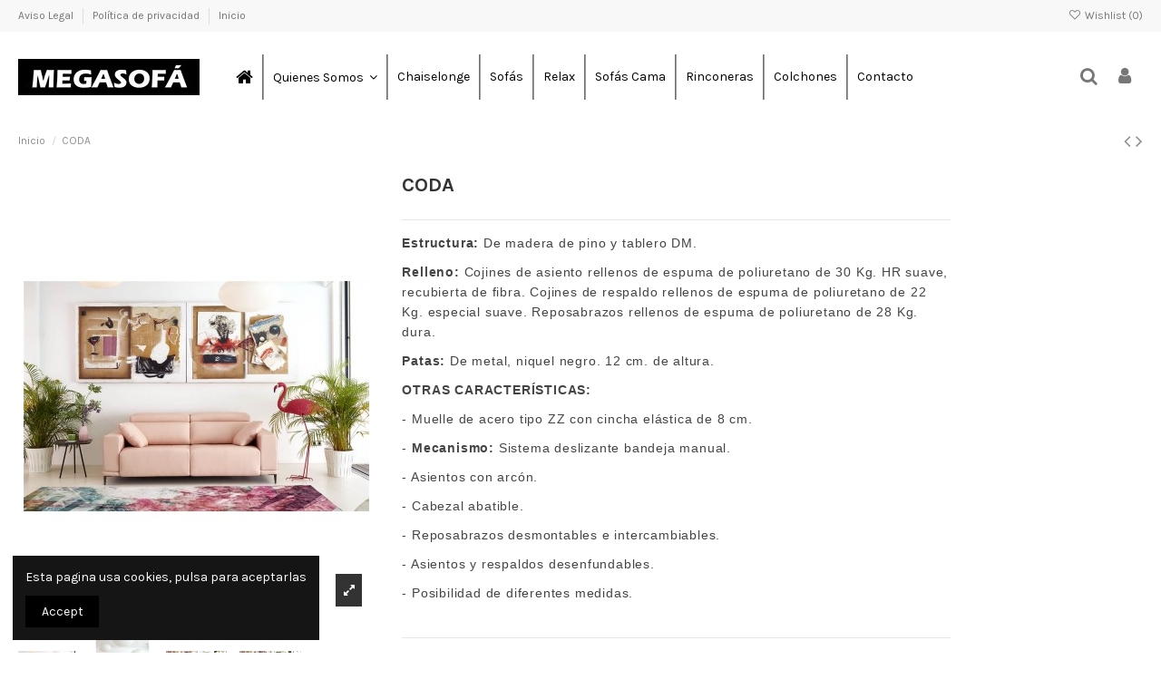

--- FILE ---
content_type: text/html; charset=utf-8
request_url: https://megasofavalladolid.com/inicio/82-coda.html
body_size: 19523
content:
<!doctype html>
<html lang="es">

<head>
    
        
  <meta charset="utf-8">


  <meta http-equiv="x-ua-compatible" content="ie=edge">



  


  


  <title>CODA</title>
  
    
  
  
    
  
  <meta name="description" content="Estructura: De madera de pino y tablero DM.
Relleno: Cojines de asiento rellenos de espuma de poliuretano de 30 Kg. HR suave, recubierta de fibra. Cojines de respaldo rellenos de espuma de poliuretano de 22 Kg. especial suave. Reposabrazos rellenos de espuma de poliuretano de 28 Kg. dura.
Patas: De metal, niquel negro. 12 cm. de altura.


OTRAS CARACTERÍSTICAS:
- Muelle de acero tipo ZZ con cincha elástica de 8 cm.
- Mecanismo: Sistema deslizante bandeja manual.
- Asientos con arcón.
- Cabezal abatible.
- Reposabrazos desmontables e intercambiables.
- Asientos y respaldos desenfundables.
- Posibilidad de diferentes medidas.">
  <meta name="keywords" content="">
    
      <link rel="canonical" href="https://megasofavalladolid.com/inicio/82-coda.html">
    

  
      

  
    <script type="application/ld+json">
  {
    "@context": "https://schema.org",
    "@id": "#store-organization",
    "@type": "Organization",
    "name" : "Megasofa Valladolid",
    "url" : "https://megasofavalladolid.com/",
          "logo": {
        "@type": "ImageObject",
        "url":"https://megasofavalladolid.com/img/my-shop-logo-1585314915.jpg"
      }
      }
</script>

<script type="application/ld+json">
  {
    "@context": "https://schema.org",
    "@type": "WebPage",
    "isPartOf": {
      "@type": "WebSite",
      "url":  "https://megasofavalladolid.com/",
      "name": "Megasofa Valladolid"
    },
    "name": "CODA",
    "url":  "https://megasofavalladolid.com/inicio/82-coda.html"
  }
</script>


  <script type="application/ld+json">
    {
      "@context": "https://schema.org",
      "@type": "BreadcrumbList",
      "itemListElement": [
                  {
            "@type": "ListItem",
            "position": 1,
            "name": "Inicio",
            "item": "https://megasofavalladolid.com/"
          },              {
            "@type": "ListItem",
            "position": 2,
            "name": "CODA",
            "item": "https://megasofavalladolid.com/inicio/82-coda.html"
          }          ]
    }
  </script>


  

  
    <script type="application/ld+json">
  {
    "@context": "https://schema.org/",
    "@type": "Product",
    "@id": "#product-snippet-id",
    "name": "CODA",
    "description": "Estructura: De madera de pino y tablero DM. Relleno: Cojines de asiento rellenos de espuma de poliuretano de 30 Kg. HR suave, recubierta de fibra. Cojines de respaldo rellenos de espuma de poliuretano de 22 Kg. especial suave. Reposabrazos rellenos de espuma de poliuretano de 28 Kg. dura. Patas: De metal, niquel negro. 12 cm. de altura.   OTRAS CARACTERÍSTICAS: - Muelle de acero tipo ZZ con cincha elástica de 8 cm. - Mecanismo: Sistema deslizante bandeja manual. - Asientos con arcón. - Cabezal abatible. - Reposabrazos desmontables e intercambiables. - Asientos y respaldos desenfundables. - Posibilidad de diferentes medidas.",
    "category": "Inicio",
    "image" :"https://megasofavalladolid.com/446-home_default/coda.jpg",    "sku": "82",
    "mpn": "82"
        ,
    "brand": {
      "@type": "Brand",
      "name": "Megasofa Valladolid"
    }
                  }
</script>


  
    
  



    <meta property="og:type" content="product">
    <meta property="og:url" content="https://megasofavalladolid.com/inicio/82-coda.html">
    <meta property="og:title" content="CODA">
    <meta property="og:site_name" content="Megasofa Valladolid">
    <meta property="og:description" content="Estructura: De madera de pino y tablero DM.
Relleno: Cojines de asiento rellenos de espuma de poliuretano de 30 Kg. HR suave, recubierta de fibra. Cojines de respaldo rellenos de espuma de poliuretano de 22 Kg. especial suave. Reposabrazos rellenos de espuma de poliuretano de 28 Kg. dura.
Patas: De metal, niquel negro. 12 cm. de altura.


OTRAS CARACTERÍSTICAS:
- Muelle de acero tipo ZZ con cincha elástica de 8 cm.
- Mecanismo: Sistema deslizante bandeja manual.
- Asientos con arcón.
- Cabezal abatible.
- Reposabrazos desmontables e intercambiables.
- Asientos y respaldos desenfundables.
- Posibilidad de diferentes medidas.">
    <meta property="og:image" content="https://megasofavalladolid.com/446-thickbox_default/coda.jpg">
    <meta property="og:image:width" content="1100">
    <meta property="og:image:height" content="1422">





      <meta name="viewport" content="initial-scale=1,user-scalable=no,maximum-scale=1,width=device-width">
  




  <link rel="icon" type="image/vnd.microsoft.icon" href="https://megasofavalladolid.com/img/favicon.ico?1585314915">
  <link rel="shortcut icon" type="image/x-icon" href="https://megasofavalladolid.com/img/favicon.ico?1585314915">
    




    <link rel="stylesheet" href="https://megasofavalladolid.com/themes/warehouse/assets/css/theme.css" type="text/css" media="all">
  <link rel="stylesheet" href="https://megasofavalladolid.com/modules/revsliderprestashop/public/assets/fonts/pe-icon-7-stroke/css/pe-icon-7-stroke.css" type="text/css" media="all">
  <link rel="stylesheet" href="https://megasofavalladolid.com/modules/revsliderprestashop/public/assets/css/settings.css" type="text/css" media="all">
  <link rel="stylesheet" href="https://megasofavalladolid.com/modules/iqitcountdown/views/css/front.css" type="text/css" media="all">
  <link rel="stylesheet" href="https://megasofavalladolid.com/themes/warehouse/modules/productcomments/views/css/productcomments.css" type="text/css" media="all">
  <link rel="stylesheet" href="https://megasofavalladolid.com/js/jquery/plugins/fancybox/jquery.fancybox.css" type="text/css" media="all">
  <link rel="stylesheet" href="https://megasofavalladolid.com/modules/iqitcompare/views/css/front.css" type="text/css" media="all">
  <link rel="stylesheet" href="https://megasofavalladolid.com/modules/iqitcookielaw/views/css/front.css" type="text/css" media="all">
  <link rel="stylesheet" href="https://megasofavalladolid.com/modules/iqitelementor/views/css/frontend.min.css" type="text/css" media="all">
  <link rel="stylesheet" href="https://megasofavalladolid.com/modules/iqitmegamenu/views/css/front.css" type="text/css" media="all">
  <link rel="stylesheet" href="https://megasofavalladolid.com/modules/iqitreviews/views/css/front.css" type="text/css" media="all">
  <link rel="stylesheet" href="https://megasofavalladolid.com/modules/iqitsizecharts/views/css/front.css" type="text/css" media="all">
  <link rel="stylesheet" href="https://megasofavalladolid.com/modules/iqitthemeeditor/views/css/custom_s_1.css" type="text/css" media="all">
  <link rel="stylesheet" href="https://megasofavalladolid.com/modules/iqitwishlist/views/css/front.css" type="text/css" media="all">
  <link rel="stylesheet" href="https://megasofavalladolid.com/modules/iqitextendedproduct/views/css/front.css" type="text/css" media="all">
  <link rel="stylesheet" href="https://megasofavalladolid.com/themes/warehouse/modules/ph_simpleblog/views/css/ph_simpleblog-17.css" type="text/css" media="all">
  <link rel="stylesheet" href="https://megasofavalladolid.com/modules/ph_simpleblog/css/custom.css" type="text/css" media="all">
  <link rel="stylesheet" href="https://megasofavalladolid.com/modules/iqitsociallogin/views/css/front.css" type="text/css" media="all">
  <link rel="stylesheet" href="https://megasofavalladolid.com/modules/iqitcookielaw/views/css/custom_s_1.css" type="text/css" media="all">
  <link rel="stylesheet" href="https://megasofavalladolid.com/modules/iqitmegamenu/views/css/iqitmegamenu_s_1.css" type="text/css" media="all">
  <link rel="stylesheet" href="https://megasofavalladolid.com/themes/warehouse/assets/css/custom.css" type="text/css" media="all">




<link rel="preload" as="font"
      href="/themes/warehouse/assets/css/font-awesome/fonts/fontawesome-webfont.woff?v=4.7.0"
      type="font/woff" crossorigin="anonymous">
<link rel="preload" as="font"
      href="/themes/warehouse/assets/css/font-awesome/fonts/fontawesome-webfont.woff2?v=4.7.0"
      type="font/woff2" crossorigin="anonymous">


<link  rel="preload stylesheet"  as="style" href="/themes/warehouse/assets/css/font-awesome/css/font-awesome-preload.css"
       type="text/css" crossorigin="anonymous">





  

  <script>
        var elementorFrontendConfig = {"isEditMode":"","stretchedSectionContainer":"","instagramToken":"","is_rtl":false,"ajax_csfr_token_url":"https:\/\/megasofavalladolid.com\/module\/iqitelementor\/Actions?process=handleCsfrToken&ajax=1"};
        var iqitTheme = {"rm_sticky":"0","rm_breakpoint":0,"op_preloader":"0","cart_style":"floating","cart_confirmation":"modal","h_layout":"4","f_fixed":"","f_layout":"1","h_absolute":"0","h_sticky":"menu","hw_width":"inherit","hm_submenu_width":"default","h_search_type":"full","pl_lazyload":true,"pl_infinity":false,"pl_rollover":true,"pl_crsl_autoplay":false,"pl_slider_ld":3,"pl_slider_d":3,"pl_slider_t":2,"pl_slider_p":2,"pp_thumbs":"bottom","pp_zoom":"inner","pp_image_layout":"carousel","pp_tabs":"tabh","pl_grid_qty":false};
        var iqitcompare = {"nbProducts":0};
        var iqitcountdown_days = "d.";
        var iqitextendedproduct = {"speed":"70"};
        var iqitfdc_from = 0;
        var iqitmegamenu = {"sticky":"false","containerSelector":"#wrapper > .container"};
        var iqitreviews = [];
        var iqitwishlist = {"nbProducts":0};
        var prestashop = {"cart":{"products":[],"totals":{"total":{"type":"total","label":"Total","amount":0,"value":"0,00\u00a0\u20ac"},"total_including_tax":{"type":"total","label":"Total (impuestos incl.)","amount":0,"value":"0,00\u00a0\u20ac"},"total_excluding_tax":{"type":"total","label":"Total (impuestos excl.)","amount":0,"value":"0,00\u00a0\u20ac"}},"subtotals":{"products":{"type":"products","label":"Subtotal","amount":0,"value":"0,00\u00a0\u20ac"},"discounts":null,"shipping":{"type":"shipping","label":"Transporte","amount":0,"value":""},"tax":{"type":"tax","label":"Impuestos","amount":0,"value":"0,00\u00a0\u20ac"}},"products_count":0,"summary_string":"0 art\u00edculos","vouchers":{"allowed":0,"added":[]},"discounts":[],"minimalPurchase":0,"minimalPurchaseRequired":""},"currency":{"id":2,"name":"Euro","iso_code":"EUR","iso_code_num":"978","sign":"\u20ac"},"customer":{"lastname":null,"firstname":null,"email":null,"birthday":null,"newsletter":null,"newsletter_date_add":null,"optin":null,"website":null,"company":null,"siret":null,"ape":null,"is_logged":false,"gender":{"type":null,"name":null},"addresses":[]},"language":{"name":"Espa\u00f1ol (Spanish)","iso_code":"es","locale":"es-ES","language_code":"es-es","is_rtl":"0","date_format_lite":"d\/m\/Y","date_format_full":"d\/m\/Y H:i:s","id":3},"page":{"title":"","canonical":"https:\/\/megasofavalladolid.com\/inicio\/82-coda.html","meta":{"title":"CODA","description":"Estructura:\u00a0De madera de pino y tablero DM.\nRelleno:\u00a0Cojines de asiento rellenos de espuma de poliuretano\u00a0de 30 Kg. HR\u00a0suave, recubierta de fibra. Cojines de respaldo rellenos de espuma de poliuretano de\u00a022 Kg. especial suave.\u00a0Reposabrazos rellenos de espuma de poliuretano de 28 Kg. dura.\nPatas:\u00a0De metal, niquel negro. 12 cm. de altura.\n\n\nOTRAS CARACTER\u00cdSTICAS:\n- Muelle de acero tipo ZZ\u00a0con cincha el\u00e1stica de 8 cm.\n-\u00a0Mecanismo:\u00a0Sistema deslizante bandeja manual.\n- Asientos con arc\u00f3n.\n- Cabezal abatible.\n- Reposabrazos desmontables e intercambiables.\n- Asientos y respaldos desenfundables.\n- Posibilidad de diferentes medidas.","keywords":"","robots":"index"},"page_name":"product","body_classes":{"lang-es":true,"lang-rtl":false,"country-ES":true,"currency-EUR":true,"layout-full-width":true,"page-product":true,"tax-display-enabled":true,"product-id-82":true,"product-CODA":true,"product-id-category-2":true,"product-id-manufacturer-0":true,"product-id-supplier-0":true,"product-available-for-order":true},"admin_notifications":[]},"shop":{"name":"Megasofa Valladolid","logo":"https:\/\/megasofavalladolid.com\/img\/my-shop-logo-1585314915.jpg","stores_icon":"https:\/\/megasofavalladolid.com\/img\/logo_stores.png","favicon":"https:\/\/megasofavalladolid.com\/img\/favicon.ico"},"urls":{"base_url":"https:\/\/megasofavalladolid.com\/","current_url":"https:\/\/megasofavalladolid.com\/inicio\/82-coda.html","shop_domain_url":"https:\/\/megasofavalladolid.com","img_ps_url":"https:\/\/megasofavalladolid.com\/img\/","img_cat_url":"https:\/\/megasofavalladolid.com\/img\/c\/","img_lang_url":"https:\/\/megasofavalladolid.com\/img\/l\/","img_prod_url":"https:\/\/megasofavalladolid.com\/img\/p\/","img_manu_url":"https:\/\/megasofavalladolid.com\/img\/m\/","img_sup_url":"https:\/\/megasofavalladolid.com\/img\/su\/","img_ship_url":"https:\/\/megasofavalladolid.com\/img\/s\/","img_store_url":"https:\/\/megasofavalladolid.com\/img\/st\/","img_col_url":"https:\/\/megasofavalladolid.com\/img\/co\/","img_url":"https:\/\/megasofavalladolid.com\/themes\/warehouse\/assets\/img\/","css_url":"https:\/\/megasofavalladolid.com\/themes\/warehouse\/assets\/css\/","js_url":"https:\/\/megasofavalladolid.com\/themes\/warehouse\/assets\/js\/","pic_url":"https:\/\/megasofavalladolid.com\/upload\/","pages":{"address":"https:\/\/megasofavalladolid.com\/direccion","addresses":"https:\/\/megasofavalladolid.com\/direcciones","authentication":"https:\/\/megasofavalladolid.com\/iniciar-sesion","cart":"https:\/\/megasofavalladolid.com\/carrito","category":"https:\/\/megasofavalladolid.com\/index.php?controller=category","cms":"https:\/\/megasofavalladolid.com\/index.php?controller=cms","contact":"https:\/\/megasofavalladolid.com\/contactenos","discount":"https:\/\/megasofavalladolid.com\/descuento","guest_tracking":"https:\/\/megasofavalladolid.com\/seguimiento-pedido-invitado","history":"https:\/\/megasofavalladolid.com\/historial-compra","identity":"https:\/\/megasofavalladolid.com\/datos-personales","index":"https:\/\/megasofavalladolid.com\/","my_account":"https:\/\/megasofavalladolid.com\/mi-cuenta","order_confirmation":"https:\/\/megasofavalladolid.com\/confirmacion-pedido","order_detail":"https:\/\/megasofavalladolid.com\/index.php?controller=order-detail","order_follow":"https:\/\/megasofavalladolid.com\/seguimiento-pedido","order":"https:\/\/megasofavalladolid.com\/pedido","order_return":"https:\/\/megasofavalladolid.com\/index.php?controller=order-return","order_slip":"https:\/\/megasofavalladolid.com\/facturas-abono","pagenotfound":"https:\/\/megasofavalladolid.com\/pagina-no-encontrada","password":"https:\/\/megasofavalladolid.com\/recuperar-contrase\u00f1a","pdf_invoice":"https:\/\/megasofavalladolid.com\/index.php?controller=pdf-invoice","pdf_order_return":"https:\/\/megasofavalladolid.com\/index.php?controller=pdf-order-return","pdf_order_slip":"https:\/\/megasofavalladolid.com\/index.php?controller=pdf-order-slip","prices_drop":"https:\/\/megasofavalladolid.com\/productos-rebajados","product":"https:\/\/megasofavalladolid.com\/index.php?controller=product","search":"https:\/\/megasofavalladolid.com\/busqueda","sitemap":"https:\/\/megasofavalladolid.com\/mapa del sitio","stores":"https:\/\/megasofavalladolid.com\/tiendas","supplier":"https:\/\/megasofavalladolid.com\/proveedor","register":"https:\/\/megasofavalladolid.com\/iniciar-sesion?create_account=1","order_login":"https:\/\/megasofavalladolid.com\/pedido?login=1"},"alternative_langs":[],"theme_assets":"\/themes\/warehouse\/assets\/","actions":{"logout":"https:\/\/megasofavalladolid.com\/?mylogout="},"no_picture_image":{"bySize":{"small_default":{"url":"https:\/\/megasofavalladolid.com\/img\/p\/es-default-small_default.jpg","width":98,"height":127},"cart_default":{"url":"https:\/\/megasofavalladolid.com\/img\/p\/es-default-cart_default.jpg","width":125,"height":162},"home_default":{"url":"https:\/\/megasofavalladolid.com\/img\/p\/es-default-home_default.jpg","width":236,"height":305},"large_default":{"url":"https:\/\/megasofavalladolid.com\/img\/p\/es-default-large_default.jpg","width":381,"height":492},"medium_default":{"url":"https:\/\/megasofavalladolid.com\/img\/p\/es-default-medium_default.jpg","width":452,"height":584},"thickbox_default":{"url":"https:\/\/megasofavalladolid.com\/img\/p\/es-default-thickbox_default.jpg","width":1100,"height":1422}},"small":{"url":"https:\/\/megasofavalladolid.com\/img\/p\/es-default-small_default.jpg","width":98,"height":127},"medium":{"url":"https:\/\/megasofavalladolid.com\/img\/p\/es-default-large_default.jpg","width":381,"height":492},"large":{"url":"https:\/\/megasofavalladolid.com\/img\/p\/es-default-thickbox_default.jpg","width":1100,"height":1422},"legend":""}},"configuration":{"display_taxes_label":true,"display_prices_tax_incl":false,"is_catalog":true,"show_prices":true,"opt_in":{"partner":true},"quantity_discount":{"type":"discount","label":"Descuento unitario"},"voucher_enabled":0,"return_enabled":0},"field_required":[],"breadcrumb":{"links":[{"title":"Inicio","url":"https:\/\/megasofavalladolid.com\/"},{"title":"CODA","url":"https:\/\/megasofavalladolid.com\/inicio\/82-coda.html"}],"count":2},"link":{"protocol_link":"https:\/\/","protocol_content":"https:\/\/"},"time":1769890790,"static_token":"71384f48002b46e1e36419adff27e5ef","token":"8e21e40c21a6704d919170abe3141367","debug":false};
      </script>



    <script async src="https://www.googletagmanager.com/gtag/js?id=G-TXLM0MFQDB"></script>
  <script>
    window.dataLayer = window.dataLayer || [];
    function gtag(){dataLayer.push(arguments);}
    gtag('js', new Date());
    gtag(
      'config',
      'G-TXLM0MFQDB',
      {
        'debug_mode':false
        , 'anonymize_ip': true                      }
    );
  </script>

 <script type="text/javascript">
          document.addEventListener('DOMContentLoaded', function() {
        $('article[data-id-product="66"] a.quick-view').on(
                "click",
                function() {
                    gtag("event", "select_item", {"send_to":"G-TXLM0MFQDB","items":{"item_id":66,"item_name":"SHARON","quantity":1,"price":2500,"currency":"EUR","index":0,"item_brand":"","item_category":"inicio","item_list_id":"product","item_variant":""}})
                });$('article[data-id-product="67"] a.quick-view').on(
                "click",
                function() {
                    gtag("event", "select_item", {"send_to":"G-TXLM0MFQDB","items":{"item_id":67,"item_name":"PETIT","quantity":1,"price":1300,"currency":"EUR","index":1,"item_brand":"","item_category":"inicio","item_list_id":"product","item_variant":""}})
                });$('article[data-id-product="68"] a.quick-view').on(
                "click",
                function() {
                    gtag("event", "select_item", {"send_to":"G-TXLM0MFQDB","items":{"item_id":68,"item_name":"CLEO","quantity":1,"price":1300,"currency":"EUR","index":2,"item_brand":"","item_category":"inicio","item_list_id":"product","item_variant":""}})
                });$('article[data-id-product="71"] a.quick-view').on(
                "click",
                function() {
                    gtag("event", "select_item", {"send_to":"G-TXLM0MFQDB","items":{"item_id":71,"item_name":"SELEC","quantity":1,"price":1700,"currency":"EUR","index":3,"item_brand":"","item_category":"inicio","item_list_id":"product","item_variant":""}})
                });$('article[data-id-product="75"] a.quick-view').on(
                "click",
                function() {
                    gtag("event", "select_item", {"send_to":"G-TXLM0MFQDB","items":{"item_id":75,"item_name":"MIÑO","quantity":1,"price":1100,"currency":"EUR","index":4,"item_brand":"","item_category":"inicio","item_list_id":"product","item_variant":""}})
                });$('article[data-id-product="81"] a.quick-view').on(
                "click",
                function() {
                    gtag("event", "select_item", {"send_to":"G-TXLM0MFQDB","items":{"item_id":81,"item_name":"COTTON","quantity":1,"price":1500,"currency":"EUR","index":5,"item_brand":"","item_category":"inicio","item_list_id":"product","item_variant":""}})
                });$('article[data-id-product="82"] a.quick-view').on(
                "click",
                function() {
                    gtag("event", "select_item", {"send_to":"G-TXLM0MFQDB","items":{"item_id":82,"item_name":"CODA","quantity":1,"price":1500,"currency":"EUR","index":6,"item_brand":"","item_category":"inicio","item_list_id":"product","item_variant":""}})
                });$('article[data-id-product="84"] a.quick-view').on(
                "click",
                function() {
                    gtag("event", "select_item", {"send_to":"G-TXLM0MFQDB","items":{"item_id":84,"item_name":"ATLAS","quantity":1,"price":500,"currency":"EUR","index":7,"item_brand":"","item_category":"inicio","item_list_id":"product","item_variant":""}})
                });
      });
    </script>



    
        
    

    </head>

<body id="product" class="lang-es country-es currency-eur layout-full-width page-product tax-display-enabled product-id-82 product-coda product-id-category-2 product-id-manufacturer-0 product-id-supplier-0 product-available-for-order body-desktop-header-style-w-4">


    




    


<main id="main-page-content"  >
    
            

    <header id="header" class="desktop-header-style-w-4">
        
            
  <div class="header-banner">
    
  </div>




            <nav class="header-nav">
        <div class="container">
    
        <div class="row justify-content-between">
            <div class="col col-auto col-md left-nav">
                                            <div class="block-iqitlinksmanager block-iqitlinksmanager-2 block-links-inline d-inline-block">
            <ul>
                                                            <li>
                            <a
                                    href="https://megasofavalladolid.com/content/1-aviso-legal"
                                    title="Aviso Legal"                                                                >
                                Aviso Legal
                            </a>
                        </li>
                                                                                <li>
                            <a
                                    href="https://megasofavalladolid.com/content/2-politica-de-privacidad"
                                    title="Política de privacidad"                                                                >
                                Política de privacidad
                            </a>
                        </li>
                                                                                <li>
                            <a
                                    href="https://megasofavalladolid.com/content/category/1-inicio"
                                    title=""                                                                >
                                Inicio
                            </a>
                        </li>
                                                </ul>
        </div>
    
            </div>
            <div class="col col-auto center-nav text-center">
                
             </div>
            <div class="col col-auto col-md right-nav text-right">
                <div class="d-inline-block">
    <a href="//megasofavalladolid.com/module/iqitwishlist/view">
        <i class="fa fa-heart-o fa-fw" aria-hidden="true"></i> Wishlist (<span
                id="iqitwishlist-nb"></span>)
    </a>
</div>

             </div>
        </div>

                        </div>
            </nav>
        



<div id="desktop-header" class="desktop-header-style-4">
    
            
<div class="header-top">
    <div id="desktop-header-container" class="container">
        <div class="row align-items-center">
                            <div class="col col-auto col-header-left">
                    <div id="desktop_logo">
                        
  <a href="https://megasofavalladolid.com/">
    <img class="logo img-fluid"
         src="https://megasofavalladolid.com/img/my-shop-logo-1585314915.jpg"
                  alt="Megasofa Valladolid"
         width="200"
         height="40"
    >
  </a>

                    </div>
                    
                </div>
                <div class="col col-header-center col-header-menu">
                                        	<div id="iqitmegamenu-wrapper" class="iqitmegamenu-wrapper iqitmegamenu-all">
		<div class="container container-iqitmegamenu">
		<div id="iqitmegamenu-horizontal" class="iqitmegamenu  clearfix" role="navigation">

								
				<nav id="cbp-hrmenu" class="cbp-hrmenu cbp-horizontal cbp-hrsub-narrow">
					<ul>
												<li id="cbp-hrmenu-tab-1" class="cbp-hrmenu-tab cbp-hrmenu-tab-1 cbp-onlyicon ">
	<a href="https://megasofavalladolid.com/" class="nav-link" >

								<span class="cbp-tab-title"> <i class="icon fa fa-home cbp-mainlink-icon"></i>
								</span>
														</a>
													</li>
												<li id="cbp-hrmenu-tab-10" class="cbp-hrmenu-tab cbp-hrmenu-tab-10  cbp-has-submeu">
	<a href="https://megasofavalladolid.com/content/10-quienes-somos" class="nav-link" >

								<span class="cbp-tab-title">
								Quienes Somos <i class="fa fa-angle-down cbp-submenu-aindicator"></i></span>
														</a>
														<div class="cbp-hrsub col-12">
								<div class="cbp-hrsub-inner">
									<div class="container iqitmegamenu-submenu-container">
									
																																	



<div class="row menu_row menu-element  first_rows menu-element-id-1">
                

                                                



    <div class="col-3 cbp-menu-column cbp-menu-element menu-element-id-2 ">
        <div class="cbp-menu-column-inner">
                        
                
                
                                            <ul class="cbp-links cbp-valinks cbp-valinks-vertical">
                                                                                                <li><a href="https://megasofavalladolid.com/content/11-nuestros-productos"
                                           >Nuestros Productos</a>
                                    </li>
                                                                                    </ul>
                    
                
            

            
            </div>    </div>
                            
                </div>
																					
																			</div>
								</div>
							</div>
													</li>
												<li id="cbp-hrmenu-tab-3" class="cbp-hrmenu-tab cbp-hrmenu-tab-3 ">
	<a href="https://megasofavalladolid.com/10-sofas-chaiselonge" class="nav-link" >

								<span class="cbp-tab-title">
								Chaiselonge</span>
														</a>
													</li>
												<li id="cbp-hrmenu-tab-4" class="cbp-hrmenu-tab cbp-hrmenu-tab-4 ">
	<a href="https://megasofavalladolid.com/11-sofas" class="nav-link" >

								<span class="cbp-tab-title">
								Sofás</span>
														</a>
													</li>
												<li id="cbp-hrmenu-tab-5" class="cbp-hrmenu-tab cbp-hrmenu-tab-5 ">
	<a href="https://megasofavalladolid.com/14-sillones-y-relax" class="nav-link" >

								<span class="cbp-tab-title">
								Relax</span>
														</a>
													</li>
												<li id="cbp-hrmenu-tab-6" class="cbp-hrmenu-tab cbp-hrmenu-tab-6 ">
	<a href="https://megasofavalladolid.com/15-sofas-cama" class="nav-link" >

								<span class="cbp-tab-title">
								Sofás Cama</span>
														</a>
													</li>
												<li id="cbp-hrmenu-tab-7" class="cbp-hrmenu-tab cbp-hrmenu-tab-7 ">
	<a href="https://megasofavalladolid.com/12-sofas-rinconeras" class="nav-link" >

								<span class="cbp-tab-title">
								Rinconeras</span>
														</a>
													</li>
												<li id="cbp-hrmenu-tab-8" class="cbp-hrmenu-tab cbp-hrmenu-tab-8 ">
	<a href="https://megasofavalladolid.com/17-colchones-y-productos-de-descanso" class="nav-link" >

								<span class="cbp-tab-title">
								Colchones</span>
														</a>
													</li>
												<li id="cbp-hrmenu-tab-9" class="cbp-hrmenu-tab cbp-hrmenu-tab-9 ">
	<a href="https://megasofavalladolid.com/contactenos" class="nav-link" >

								<span class="cbp-tab-title">
								Contacto</span>
														</a>
													</li>
											</ul>
				</nav>
		</div>
		</div>
		<div id="sticky-cart-wrapper"></div>
	</div>

<div id="_desktop_iqitmegamenu-mobile">
	<div id="iqitmegamenu-mobile">
		
		<ul>
		


	
	<li><a  href="https://megasofavalladolid.com/content/10-quienes-somos" >Quienes Somos</a></li><li><a  href="https://megasofavalladolid.com/content/11-nuestros-productos" >Nuestros Productos</a></li><li><a  href="https://megasofavalladolid.com/10-sofas-chaiselonge" >Sofás Chaiselonge</a></li><li><a  href="https://megasofavalladolid.com/11-sofas" >Sofás</a></li><li><a  href="https://megasofavalladolid.com/12-sofas-rinconeras" >Sofás Rinconeras</a></li><li><a  href="https://megasofavalladolid.com/13-butaca" >Butaca</a></li><li><a  href="https://megasofavalladolid.com/14-sillones-y-relax" >Sillones y Relax</a></li><li><a  href="https://megasofavalladolid.com/15-sofas-cama" >Sofás Cama</a></li><li><a  href="https://megasofavalladolid.com/17-colchones-y-productos-de-descanso" >Colchones y productos de Descanso</a></li><li><a  href="https://megasofavalladolid.com/contactenos" >Contacto</a></li>
		</ul>
		
	</div>
</div>

                    
                </div>
                        <div class="col col-auto col-header-right">
                <div class="row no-gutters justify-content-end">
                                            <div id="header-search-btn" class="col col-auto header-btn-w header-search-btn-w">
    <a data-toggle="dropdown" id="header-search-btn-drop"  class="header-btn header-search-btn" data-display="static">
        <i class="fa fa-search fa-fw icon" aria-hidden="true"></i>
        <span class="title">Buscar</span>
    </a>
        <div class="dropdown-menu-custom  dropdown-menu">
        <div class="dropdown-content modal-backdrop fullscreen-search">
            
<!-- Block search module TOP -->
<div id="search_widget" class="search-widget" data-search-controller-url="https://megasofavalladolid.com/module/iqitsearch/searchiqit">
    <form method="get" action="https://megasofavalladolid.com/module/iqitsearch/searchiqit">
        <div class="input-group">
            <input type="text" name="s" value="" data-all-text="Show all results"
                   data-blog-text="Blog post"
                   data-product-text="Product"
                   data-brands-text="Marca"
                   autocomplete="off" autocorrect="off" autocapitalize="off" spellcheck="false"
                   placeholder="Search our catalog" class="form-control form-search-control" />
            <button type="submit" class="search-btn">
                <i class="fa fa-search"></i>
            </button>
        </div>
    </form>
</div>
<!-- /Block search module TOP -->

            <div id="fullscreen-search-backdrop"></div>
        </div>
    </div>
    </div>
                    
                    
                                            <div id="header-user-btn" class="col col-auto header-btn-w header-user-btn-w">
            <a href="https://megasofavalladolid.com/mi-cuenta"
           title="Acceda a su cuenta de cliente"
           rel="nofollow" class="header-btn header-user-btn">
            <i class="fa fa-user fa-fw icon" aria-hidden="true"></i>
            <span class="title">Iniciar sesión</span>
        </a>
    </div>









                                        

                    

                                    </div>
                
            </div>
            <div class="col-12">
                <div class="row">
                    
                </div>
            </div>
        </div>
    </div>
</div>


    </div>



    <div id="mobile-header" class="mobile-header-style-1">
                    <div id="mobile-header-sticky">
    <div class="container">
        <div class="mobile-main-bar">
            <div class="row no-gutters align-items-center row-mobile-header">
                <div class="col col-auto col-mobile-btn col-mobile-btn-menu col-mobile-menu-dropdown">
                    <a class="m-nav-btn" data-toggle="dropdown" data-display="static"><i class="fa fa-bars" aria-hidden="true"></i>
                        <span>Menu</span></a>
                    <div id="mobile_menu_click_overlay"></div>
                    <div id="_mobile_iqitmegamenu-mobile" class="dropdown-menu-custom dropdown-menu"></div>
                </div>
                <div id="mobile-btn-search" class="col col-auto col-mobile-btn col-mobile-btn-search">
                    <a class="m-nav-btn" data-toggle="dropdown" data-display="static"><i class="fa fa-search" aria-hidden="true"></i>
                        <span>Buscar</span></a>
                    <div id="search-widget-mobile" class="dropdown-content dropdown-menu dropdown-mobile search-widget">
                        
                                                    
<!-- Block search module TOP -->
<form method="get" action="https://megasofavalladolid.com/module/iqitsearch/searchiqit">
    <div class="input-group">
        <input type="text" name="s" value=""
               placeholder="Buscar"
               data-all-text="Show all results"
               data-blog-text="Blog post"
               data-product-text="Product"
               data-brands-text="Marca"
               autocomplete="off" autocorrect="off" autocapitalize="off" spellcheck="false"
               class="form-control form-search-control">
        <button type="submit" class="search-btn">
            <i class="fa fa-search"></i>
        </button>
    </div>
</form>
<!-- /Block search module TOP -->

                                                
                    </div>
                </div>
                <div class="col col-mobile-logo text-center">
                    
  <a href="https://megasofavalladolid.com/">
    <img class="logo img-fluid"
         src="https://megasofavalladolid.com/img/my-shop-logo-1585314915.jpg"
                  alt="Megasofa Valladolid"
         width="200"
         height="40"
    >
  </a>

                </div>
                <div class="col col-auto col-mobile-btn col-mobile-btn-account">
                    <a href="https://megasofavalladolid.com/mi-cuenta" class="m-nav-btn"><i class="fa fa-user" aria-hidden="true"></i>
                        <span>
                            
                                                            Iniciar sesión
                                                        
                        </span></a>
                </div>
                
                            </div>
        </div>
    </div>
</div>            </div>



        
    </header>
    

    <section id="wrapper">
        
        
<div class="container">
<nav data-depth="2" class="breadcrumb">
                <div class="row align-items-center">
                <div class="col">
                    <ol>
                        
                            


                                 
                                                                            <li>
                                            <a href="https://megasofavalladolid.com/"><span>Inicio</span></a>
                                        </li>
                                                                    

                            


                                 
                                                                            <li>
                                            <span>CODA</span>
                                        </li>
                                                                    

                                                    
                    </ol>
                </div>
                <div class="col col-auto"> <div id="iqitproductsnav">
            <a href="https://megasofavalladolid.com/inicio/81-cotton.html" title="Previous product">
           <i class="fa fa-angle-left" aria-hidden="true"></i>        </a>
                <a href="https://megasofavalladolid.com/inicio/84-atlas.html" title="Next product">
             <i class="fa fa-angle-right" aria-hidden="true"></i>        </a>
    </div>


</div>
            </div>
            </nav>

</div>
        <div id="inner-wrapper" class="container">
            
            
                
<aside id="notifications">
    
    
    
    </aside>
            

            

                
    <div id="content-wrapper" class="js-content-wrapper">
        
        
    <section id="main">
        <div id="product-preloader"><i class="fa fa-circle-o-notch fa-spin"></i></div>
        <div id="main-product-wrapper" class="product-container js-product-container">
        <meta content="https://megasofavalladolid.com/inicio/82-coda.html">


        <div class="row product-info-row">
            <div class="col-md-4 col-product-image">
                
                        

                            
                                    <div class="images-container js-images-container images-container-bottom">
                    
    <div class="product-cover">

        

    <ul class="product-flags js-product-flags">
            </ul>


        <div id="product-images-large" class="product-images-large swiper-container">
            <div class="swiper-wrapper">
                                                            <div class="product-lmage-large swiper-slide">
                            <div class="easyzoom easyzoom-product">
                                <a href="https://megasofavalladolid.com/446-thickbox_default/coda.jpg" class="js-easyzoom-trigger" rel="nofollow"></a>
                            </div>
                            <a class="expander" data-toggle="modal" data-target="#product-modal"><span><i class="fa fa-expand" aria-hidden="true"></i></span></a>                            <img
                                    data-src="https://megasofavalladolid.com/446-large_default/coda.jpg"
                                    data-image-large-src="https://megasofavalladolid.com/446-thickbox_default/coda.jpg"
                                    alt="CODA"
                                    title="CODA"
                                    content="https://megasofavalladolid.com/446-large_default/coda.jpg"
                                    width="381"
                                    height="492"
                                    src="data:image/svg+xml,%3Csvg xmlns='http://www.w3.org/2000/svg' viewBox='0 0 381 492'%3E%3C/svg%3E"
                                    class="img-fluid swiper-lazy"
                            >
                        </div>
                                            <div class="product-lmage-large swiper-slide">
                            <div class="easyzoom easyzoom-product">
                                <a href="https://megasofavalladolid.com/447-thickbox_default/coda.jpg" class="js-easyzoom-trigger" rel="nofollow"></a>
                            </div>
                            <a class="expander" data-toggle="modal" data-target="#product-modal"><span><i class="fa fa-expand" aria-hidden="true"></i></span></a>                            <img
                                    data-src="https://megasofavalladolid.com/447-large_default/coda.jpg"
                                    data-image-large-src="https://megasofavalladolid.com/447-thickbox_default/coda.jpg"
                                    alt="CODA"
                                    title="CODA"
                                    content="https://megasofavalladolid.com/447-large_default/coda.jpg"
                                    width="381"
                                    height="492"
                                    src="data:image/svg+xml,%3Csvg xmlns='http://www.w3.org/2000/svg' viewBox='0 0 381 492'%3E%3C/svg%3E"
                                    class="img-fluid swiper-lazy"
                            >
                        </div>
                                            <div class="product-lmage-large swiper-slide">
                            <div class="easyzoom easyzoom-product">
                                <a href="https://megasofavalladolid.com/448-thickbox_default/coda.jpg" class="js-easyzoom-trigger" rel="nofollow"></a>
                            </div>
                            <a class="expander" data-toggle="modal" data-target="#product-modal"><span><i class="fa fa-expand" aria-hidden="true"></i></span></a>                            <img
                                    data-src="https://megasofavalladolid.com/448-large_default/coda.jpg"
                                    data-image-large-src="https://megasofavalladolid.com/448-thickbox_default/coda.jpg"
                                    alt="CODA"
                                    title="CODA"
                                    content="https://megasofavalladolid.com/448-large_default/coda.jpg"
                                    width="381"
                                    height="492"
                                    src="data:image/svg+xml,%3Csvg xmlns='http://www.w3.org/2000/svg' viewBox='0 0 381 492'%3E%3C/svg%3E"
                                    class="img-fluid swiper-lazy"
                            >
                        </div>
                                            <div class="product-lmage-large swiper-slide">
                            <div class="easyzoom easyzoom-product">
                                <a href="https://megasofavalladolid.com/449-thickbox_default/coda.jpg" class="js-easyzoom-trigger" rel="nofollow"></a>
                            </div>
                            <a class="expander" data-toggle="modal" data-target="#product-modal"><span><i class="fa fa-expand" aria-hidden="true"></i></span></a>                            <img
                                    data-src="https://megasofavalladolid.com/449-large_default/coda.jpg"
                                    data-image-large-src="https://megasofavalladolid.com/449-thickbox_default/coda.jpg"
                                    alt="CODA"
                                    title="CODA"
                                    content="https://megasofavalladolid.com/449-large_default/coda.jpg"
                                    width="381"
                                    height="492"
                                    src="data:image/svg+xml,%3Csvg xmlns='http://www.w3.org/2000/svg' viewBox='0 0 381 492'%3E%3C/svg%3E"
                                    class="img-fluid swiper-lazy"
                            >
                        </div>
                                                </div>
            <div class="swiper-button-prev swiper-button-inner-prev swiper-button-arrow"></div>
            <div class="swiper-button-next swiper-button-inner-next swiper-button-arrow"></div>
        </div>
    </div>

            

        <div class="js-qv-mask mask">
        <div id="product-images-thumbs" class="product-images js-qv-product-images swiper-container">
            <div class="swiper-wrapper">
                           <div class="swiper-slide"> <div class="thumb-container js-thumb-container">
                    <img
                            class="thumb js-thumb  selected js-thumb-selected  img-fluid swiper-lazy"
                            data-image-medium-src="https://megasofavalladolid.com/446-medium_default/coda.jpg"
                            data-image-large-src="https://megasofavalladolid.com/446-thickbox_default/coda.jpg"
                            src="data:image/svg+xml,%3Csvg xmlns='http://www.w3.org/2000/svg' viewBox='0 0 452 584'%3E%3C/svg%3E"
                            data-src="https://megasofavalladolid.com/446-medium_default/coda.jpg"
                                                            alt="CODA"
                                                        title=""
                            width="452"
                            height="584"
                    >
                </div> </div>
                           <div class="swiper-slide"> <div class="thumb-container js-thumb-container">
                    <img
                            class="thumb js-thumb   img-fluid swiper-lazy"
                            data-image-medium-src="https://megasofavalladolid.com/447-medium_default/coda.jpg"
                            data-image-large-src="https://megasofavalladolid.com/447-thickbox_default/coda.jpg"
                            src="data:image/svg+xml,%3Csvg xmlns='http://www.w3.org/2000/svg' viewBox='0 0 452 584'%3E%3C/svg%3E"
                            data-src="https://megasofavalladolid.com/447-medium_default/coda.jpg"
                                                            alt="CODA"
                                                        title=""
                            width="452"
                            height="584"
                    >
                </div> </div>
                           <div class="swiper-slide"> <div class="thumb-container js-thumb-container">
                    <img
                            class="thumb js-thumb   img-fluid swiper-lazy"
                            data-image-medium-src="https://megasofavalladolid.com/448-medium_default/coda.jpg"
                            data-image-large-src="https://megasofavalladolid.com/448-thickbox_default/coda.jpg"
                            src="data:image/svg+xml,%3Csvg xmlns='http://www.w3.org/2000/svg' viewBox='0 0 452 584'%3E%3C/svg%3E"
                            data-src="https://megasofavalladolid.com/448-medium_default/coda.jpg"
                                                            alt="CODA"
                                                        title=""
                            width="452"
                            height="584"
                    >
                </div> </div>
                           <div class="swiper-slide"> <div class="thumb-container js-thumb-container">
                    <img
                            class="thumb js-thumb   img-fluid swiper-lazy"
                            data-image-medium-src="https://megasofavalladolid.com/449-medium_default/coda.jpg"
                            data-image-large-src="https://megasofavalladolid.com/449-thickbox_default/coda.jpg"
                            src="data:image/svg+xml,%3Csvg xmlns='http://www.w3.org/2000/svg' viewBox='0 0 452 584'%3E%3C/svg%3E"
                            data-src="https://megasofavalladolid.com/449-medium_default/coda.jpg"
                                                            alt="CODA"
                                                        title=""
                            width="452"
                            height="584"
                    >
                </div> </div>
                        </div>
            <div class="swiper-button-prev swiper-button-inner-prev swiper-button-arrow"></div>
            <div class="swiper-button-next swiper-button-inner-next swiper-button-arrow"></div>
        </div>
    </div>
    
            </div>




                            

                            
                                <div class="after-cover-tumbnails text-center">






</div>
                            

                            
                                <div class="after-cover-tumbnails2 mt-4"></div>
                            
                        
                
            </div>

            <div class="col-md-6 col-product-info">
                <div id="col-product-info">
                
                    <div class="product_header_container clearfix">

                        
                                                                                                                

                        
                        <h1 class="h1 page-title"><span>CODA</span></h1>
                    
                        
                                                                                                                                            

                        
                            








                        

                                                    
                                


    <div class="product-prices js-product-prices">

        
                                            


            </div>






                            
                                            </div>
                

                <div class="product-information">
                    
                        <div id="product-description-short-82"
                              class="rte-content product-description"><p style="margin:0px 0px 10px;padding:0px;line-height:22px;color:#444444;font-family:Dosis, sans-serif;font-size:14px;letter-spacing:0.8px;"><span style="font-weight:bold;">Estructura:</span> De madera de pino y tablero DM.</p>
<p style="margin:0px 0px 10px;padding:0px;line-height:22px;color:#444444;font-family:Dosis, sans-serif;font-size:14px;letter-spacing:0.8px;"><span style="font-weight:bold;">Relleno:</span> Cojines de asiento rellenos de espuma de poliuretano de 30 Kg. HR suave, recubierta de fibra. Cojines de respaldo rellenos de espuma de poliuretano de 22 Kg. especial suave. Reposabrazos rellenos de espuma de poliuretano de 28 Kg. dura.</p>
<p style="margin:0px 0px 10px;padding:0px;line-height:22px;color:#444444;font-family:Dosis, sans-serif;font-size:14px;letter-spacing:0.8px;"><span style="font-weight:bold;">Patas:</span> De metal, niquel negro. 12 cm. de altura.</p>
<p style="margin:0px 0px 10px;padding:0px;line-height:22px;color:#444444;font-family:Dosis, sans-serif;font-size:14px;letter-spacing:0.8px;"></p>
<p style="margin:0px 0px 10px;padding:0px;line-height:22px;color:#444444;font-family:Dosis, sans-serif;font-size:14px;letter-spacing:0.8px;"></p>
<p style="margin:0px 0px 10px;padding:0px;line-height:22px;color:#444444;font-family:Dosis, sans-serif;font-size:14px;letter-spacing:0.8px;"><span style="font-weight:bold;">OTRAS CARACTERÍSTICAS:</span></p>
<p style="margin:0px 0px 10px;padding:0px;line-height:22px;color:#444444;font-family:Dosis, sans-serif;font-size:14px;letter-spacing:0.8px;">- Muelle de acero tipo ZZ con cincha elástica de 8 cm.</p>
<p style="margin:0px 0px 10px;padding:0px;line-height:22px;color:#444444;font-family:Dosis, sans-serif;font-size:14px;letter-spacing:0.8px;">-<span style="font-weight:bold;"> Mecanismo:</span> Sistema deslizante bandeja manual.</p>
<p style="margin:0px 0px 10px;padding:0px;line-height:22px;color:#444444;font-family:Dosis, sans-serif;font-size:14px;letter-spacing:0.8px;">- Asientos con arcón.</p>
<p style="margin:0px 0px 10px;padding:0px;line-height:22px;color:#444444;font-family:Dosis, sans-serif;font-size:14px;letter-spacing:0.8px;">- Cabezal abatible.</p>
<p style="margin:0px 0px 10px;padding:0px;line-height:22px;color:#444444;font-family:Dosis, sans-serif;font-size:14px;letter-spacing:0.8px;">- Reposabrazos desmontables e intercambiables.</p>
<p style="margin:0px 0px 10px;padding:0px;line-height:22px;color:#444444;font-family:Dosis, sans-serif;font-size:14px;letter-spacing:0.8px;">- Asientos y respaldos desenfundables.</p>
<p style="margin:0px 0px 10px;padding:0px;line-height:22px;color:#444444;font-family:Dosis, sans-serif;font-size:14px;letter-spacing:0.8px;">- Posibilidad de diferentes medidas.</p></div>
                    

                    
                    <div class="product-actions js-product-actions">
                        
                            <form action="https://megasofavalladolid.com/carrito" method="post" id="add-to-cart-or-refresh">
                                <input type="hidden" name="token" value="71384f48002b46e1e36419adff27e5ef">
                                <input type="hidden" name="id_product" value="82"
                                       id="product_page_product_id">
                                <input type="hidden" name="id_customization" value="0" id="product_customization_id" class="js-product-customization-id">

                                
                                    
                                    <div class="product-variants js-product-variants"">

    </div>




                                

                                
                                                                    

                                
                                
                                    <div class="product-add-to-cart pt-3 js-product-add-to-cart"">

    
</div>
                                

                                
                                    <section class="product-discounts js-product-discounts mb-3">
</section>


                                

                                
                            </form>
                            
                                <div class="product-additional-info js-product-additional-info">
  

      <div class="social-sharing">
      <ul>
                  <li class="facebook">
            <a href="https://www.facebook.com/sharer.php?u=https%3A%2F%2Fmegasofavalladolid.com%2Finicio%2F82-coda.html" title="Compartir" target="_blank" rel="nofollow noopener noreferrer">
                              <i class="fa fa-facebook" aria-hidden="true"></i>
                          </a>
          </li>
                  <li class="twitter">
            <a href="https://twitter.com/intent/tweet?text=CODA https%3A%2F%2Fmegasofavalladolid.com%2Finicio%2F82-coda.html" title="Tuitear" target="_blank" rel="nofollow noopener noreferrer">
                              <i class="fa fa-twitter" aria-hidden="true"></i>
                          </a>
          </li>
                  <li class="pinterest">
            <a href="https://www.pinterest.com/pin/create/button/?media=https%3A%2F%2Fmegasofavalladolid.com%2F446%2Fcoda.jpg&amp;url=https%3A%2F%2Fmegasofavalladolid.com%2Finicio%2F82-coda.html" title="Pinterest" target="_blank" rel="nofollow noopener noreferrer">
                              <i class="fa fa-pinterest-p" aria-hidden="true"></i>
                          </a>
          </li>
              </ul>
    </div>
  



</div>
                            
                        

                        
                            <div class="additional_button">
    

</div>
    <script type="text/javascript" src="//s7.addthis.com/js/300/addthis_widget.js#pubid=ra-50d44b832bee7204"></script>

                        

                        
                    </div>
                </div>
                </div>
            </div>

                        <div class="col-md-2 sidebar product-sidebar">

                                    
                                            
                

                

            </div>
            
        </div>

            

                                    

    <div class="tabs product-tabs">
    <a name="products-tab-anchor" id="products-tab-anchor"> &nbsp;</a>
        <ul id="product-infos-tabs" class="nav nav-tabs">
                                        
                                            
                <li class="nav-item">
                    <a class="nav-link active" data-toggle="tab"
                       href="#description">
                        Descripción
                    </a>
                </li>
                        <li class="nav-item  empty-product-details" id="product-details-tab-nav">
                <a class="nav-link" data-toggle="tab"
                   href="#product-details-tab">
                    Detalles del producto
                </a>
            </li>
            
            
            
                            <li class="nav-item">
                    <a  data-toggle="tab"
                       href="#extra-0"
                                                                                            id="iqit-reviews-tab"
                                                                                                            class="nav-link "
                                                                                                                data-iqitextra="iqit-reviews-tab"
                                                                                    > <span class="iqitreviews-title float-left">Reviews</span> <span class="iqitreviews-nb">(0)</span></a>
                </li>
                    </ul>


        <div id="product-infos-tabs-content"  class="tab-content">
                        <div class="tab-pane in active" id="description">
                
                    <div class="product-description">
                        <div class="rte-content"><p style="margin:0px 0px 10px;padding:0px;line-height:22px;color:#444444;font-family:Dosis, sans-serif;font-size:14px;letter-spacing:0.8px;"><span style="font-weight:bold;">Estructura:</span> De madera de pino y tablero DM.</p>
<p style="margin:0px 0px 10px;padding:0px;line-height:22px;color:#444444;font-family:Dosis, sans-serif;font-size:14px;letter-spacing:0.8px;"><span style="font-weight:bold;">Relleno:</span> Cojines de asiento rellenos de espuma de poliuretano de 30 Kg. HR suave, recubierta de fibra. Cojines de respaldo rellenos de espuma de poliuretano de 22 Kg. especial suave. Reposabrazos rellenos de espuma de poliuretano de 28 Kg. dura.</p>
<p style="margin:0px 0px 10px;padding:0px;line-height:22px;color:#444444;font-family:Dosis, sans-serif;font-size:14px;letter-spacing:0.8px;"><span style="font-weight:bold;">Patas:</span> De metal, niquel negro. 12 cm. de altura.</p>
<p style="margin:0px 0px 10px;padding:0px;line-height:22px;color:#444444;font-family:Dosis, sans-serif;font-size:14px;letter-spacing:0.8px;"></p>
<p style="margin:0px 0px 10px;padding:0px;line-height:22px;color:#444444;font-family:Dosis, sans-serif;font-size:14px;letter-spacing:0.8px;"></p>
<p style="margin:0px 0px 10px;padding:0px;line-height:22px;color:#444444;font-family:Dosis, sans-serif;font-size:14px;letter-spacing:0.8px;"><span style="font-weight:bold;">OTRAS CARACTERÍSTICAS:</span></p>
<p style="margin:0px 0px 10px;padding:0px;line-height:22px;color:#444444;font-family:Dosis, sans-serif;font-size:14px;letter-spacing:0.8px;">- Muelle de acero tipo ZZ con cincha elástica de 8 cm.</p>
<p style="margin:0px 0px 10px;padding:0px;line-height:22px;color:#444444;font-family:Dosis, sans-serif;font-size:14px;letter-spacing:0.8px;">-<span style="font-weight:bold;"> Mecanismo:</span> Sistema deslizante bandeja manual.</p>
<p style="margin:0px 0px 10px;padding:0px;line-height:22px;color:#444444;font-family:Dosis, sans-serif;font-size:14px;letter-spacing:0.8px;">- Asientos con arcón.</p>
<p style="margin:0px 0px 10px;padding:0px;line-height:22px;color:#444444;font-family:Dosis, sans-serif;font-size:14px;letter-spacing:0.8px;">- Cabezal abatible.</p>
<p style="margin:0px 0px 10px;padding:0px;line-height:22px;color:#444444;font-family:Dosis, sans-serif;font-size:14px;letter-spacing:0.8px;">- Reposabrazos desmontables e intercambiables.</p>
<p style="margin:0px 0px 10px;padding:0px;line-height:22px;color:#444444;font-family:Dosis, sans-serif;font-size:14px;letter-spacing:0.8px;">- Asientos y respaldos desenfundables.</p>
<p style="margin:0px 0px 10px;padding:0px;line-height:22px;color:#444444;font-family:Dosis, sans-serif;font-size:14px;letter-spacing:0.8px;">- Posibilidad de diferentes medidas.</p></div>
                                                    
                                            </div>
                
            </div>
                        <div class="tab-pane "
                 id="product-details-tab"
            >

                
                    <div id="product-details" data-product="{&quot;id_shop_default&quot;:&quot;1&quot;,&quot;id_manufacturer&quot;:&quot;0&quot;,&quot;id_supplier&quot;:&quot;0&quot;,&quot;reference&quot;:&quot;&quot;,&quot;is_virtual&quot;:&quot;0&quot;,&quot;delivery_in_stock&quot;:&quot;20&quot;,&quot;delivery_out_stock&quot;:&quot;&quot;,&quot;id_category_default&quot;:&quot;2&quot;,&quot;on_sale&quot;:&quot;0&quot;,&quot;online_only&quot;:&quot;0&quot;,&quot;ecotax&quot;:0,&quot;minimal_quantity&quot;:&quot;1&quot;,&quot;low_stock_threshold&quot;:null,&quot;low_stock_alert&quot;:&quot;0&quot;,&quot;price&quot;:&quot;1.500,00\u00a0\u20ac&quot;,&quot;unity&quot;:&quot;&quot;,&quot;unit_price_ratio&quot;:&quot;0.000000&quot;,&quot;additional_shipping_cost&quot;:&quot;0.000000&quot;,&quot;customizable&quot;:&quot;0&quot;,&quot;text_fields&quot;:&quot;0&quot;,&quot;uploadable_files&quot;:&quot;0&quot;,&quot;redirect_type&quot;:&quot;301-category&quot;,&quot;id_type_redirected&quot;:&quot;0&quot;,&quot;available_for_order&quot;:&quot;1&quot;,&quot;available_date&quot;:&quot;0000-00-00&quot;,&quot;show_condition&quot;:&quot;0&quot;,&quot;condition&quot;:&quot;new&quot;,&quot;show_price&quot;:&quot;1&quot;,&quot;indexed&quot;:&quot;1&quot;,&quot;visibility&quot;:&quot;both&quot;,&quot;cache_default_attribute&quot;:&quot;0&quot;,&quot;advanced_stock_management&quot;:&quot;0&quot;,&quot;date_add&quot;:&quot;2020-03-27 12:41:30&quot;,&quot;date_upd&quot;:&quot;2023-11-09 09:58:54&quot;,&quot;pack_stock_type&quot;:&quot;3&quot;,&quot;meta_description&quot;:&quot;&quot;,&quot;meta_keywords&quot;:&quot;&quot;,&quot;meta_title&quot;:&quot;&quot;,&quot;link_rewrite&quot;:&quot;coda&quot;,&quot;name&quot;:&quot;CODA&quot;,&quot;description&quot;:&quot;&lt;p style=\&quot;margin:0px 0px 10px;padding:0px;line-height:22px;color:#444444;font-family:Dosis, sans-serif;font-size:14px;letter-spacing:0.8px;\&quot;&gt;&lt;span style=\&quot;font-weight:bold;\&quot;&gt;Estructura:&lt;\/span&gt;\u00a0De madera de pino y tablero DM.&lt;\/p&gt;\n&lt;p style=\&quot;margin:0px 0px 10px;padding:0px;line-height:22px;color:#444444;font-family:Dosis, sans-serif;font-size:14px;letter-spacing:0.8px;\&quot;&gt;&lt;span style=\&quot;font-weight:bold;\&quot;&gt;Relleno:&lt;\/span&gt;\u00a0Cojines de asiento rellenos de espuma de poliuretano\u00a0de 30 Kg. HR\u00a0suave, recubierta de fibra. Cojines de respaldo rellenos de espuma de poliuretano de\u00a022 Kg. especial suave.\u00a0Reposabrazos rellenos de espuma de poliuretano de 28 Kg. dura.&lt;\/p&gt;\n&lt;p style=\&quot;margin:0px 0px 10px;padding:0px;line-height:22px;color:#444444;font-family:Dosis, sans-serif;font-size:14px;letter-spacing:0.8px;\&quot;&gt;&lt;span style=\&quot;font-weight:bold;\&quot;&gt;Patas:&lt;\/span&gt;\u00a0De metal, niquel negro. 12 cm. de altura.&lt;\/p&gt;\n&lt;p style=\&quot;margin:0px 0px 10px;padding:0px;line-height:22px;color:#444444;font-family:Dosis, sans-serif;font-size:14px;letter-spacing:0.8px;\&quot;&gt;&lt;\/p&gt;\n&lt;p style=\&quot;margin:0px 0px 10px;padding:0px;line-height:22px;color:#444444;font-family:Dosis, sans-serif;font-size:14px;letter-spacing:0.8px;\&quot;&gt;&lt;\/p&gt;\n&lt;p style=\&quot;margin:0px 0px 10px;padding:0px;line-height:22px;color:#444444;font-family:Dosis, sans-serif;font-size:14px;letter-spacing:0.8px;\&quot;&gt;&lt;span style=\&quot;font-weight:bold;\&quot;&gt;OTRAS CARACTER\u00cdSTICAS:&lt;\/span&gt;&lt;\/p&gt;\n&lt;p style=\&quot;margin:0px 0px 10px;padding:0px;line-height:22px;color:#444444;font-family:Dosis, sans-serif;font-size:14px;letter-spacing:0.8px;\&quot;&gt;- Muelle de acero tipo ZZ\u00a0con cincha el\u00e1stica de 8 cm.&lt;\/p&gt;\n&lt;p style=\&quot;margin:0px 0px 10px;padding:0px;line-height:22px;color:#444444;font-family:Dosis, sans-serif;font-size:14px;letter-spacing:0.8px;\&quot;&gt;-&lt;span style=\&quot;font-weight:bold;\&quot;&gt;\u00a0Mecanismo:&lt;\/span&gt;\u00a0Sistema deslizante bandeja manual.&lt;\/p&gt;\n&lt;p style=\&quot;margin:0px 0px 10px;padding:0px;line-height:22px;color:#444444;font-family:Dosis, sans-serif;font-size:14px;letter-spacing:0.8px;\&quot;&gt;- Asientos con arc\u00f3n.&lt;\/p&gt;\n&lt;p style=\&quot;margin:0px 0px 10px;padding:0px;line-height:22px;color:#444444;font-family:Dosis, sans-serif;font-size:14px;letter-spacing:0.8px;\&quot;&gt;- Cabezal abatible.&lt;\/p&gt;\n&lt;p style=\&quot;margin:0px 0px 10px;padding:0px;line-height:22px;color:#444444;font-family:Dosis, sans-serif;font-size:14px;letter-spacing:0.8px;\&quot;&gt;- Reposabrazos desmontables e intercambiables.&lt;\/p&gt;\n&lt;p style=\&quot;margin:0px 0px 10px;padding:0px;line-height:22px;color:#444444;font-family:Dosis, sans-serif;font-size:14px;letter-spacing:0.8px;\&quot;&gt;- Asientos y respaldos desenfundables.&lt;\/p&gt;\n&lt;p style=\&quot;margin:0px 0px 10px;padding:0px;line-height:22px;color:#444444;font-family:Dosis, sans-serif;font-size:14px;letter-spacing:0.8px;\&quot;&gt;- Posibilidad de diferentes medidas.&lt;\/p&gt;&quot;,&quot;description_short&quot;:&quot;&lt;p style=\&quot;margin:0px 0px 10px;padding:0px;line-height:22px;color:#444444;font-family:Dosis, sans-serif;font-size:14px;letter-spacing:0.8px;\&quot;&gt;&lt;span style=\&quot;font-weight:bold;\&quot;&gt;Estructura:&lt;\/span&gt;\u00a0De madera de pino y tablero DM.&lt;\/p&gt;\n&lt;p style=\&quot;margin:0px 0px 10px;padding:0px;line-height:22px;color:#444444;font-family:Dosis, sans-serif;font-size:14px;letter-spacing:0.8px;\&quot;&gt;&lt;span style=\&quot;font-weight:bold;\&quot;&gt;Relleno:&lt;\/span&gt;\u00a0Cojines de asiento rellenos de espuma de poliuretano\u00a0de 30 Kg. HR\u00a0suave, recubierta de fibra. Cojines de respaldo rellenos de espuma de poliuretano de\u00a022 Kg. especial suave.\u00a0Reposabrazos rellenos de espuma de poliuretano de 28 Kg. dura.&lt;\/p&gt;\n&lt;p style=\&quot;margin:0px 0px 10px;padding:0px;line-height:22px;color:#444444;font-family:Dosis, sans-serif;font-size:14px;letter-spacing:0.8px;\&quot;&gt;&lt;span style=\&quot;font-weight:bold;\&quot;&gt;Patas:&lt;\/span&gt;\u00a0De metal, niquel negro. 12 cm. de altura.&lt;\/p&gt;\n&lt;p style=\&quot;margin:0px 0px 10px;padding:0px;line-height:22px;color:#444444;font-family:Dosis, sans-serif;font-size:14px;letter-spacing:0.8px;\&quot;&gt;&lt;\/p&gt;\n&lt;p style=\&quot;margin:0px 0px 10px;padding:0px;line-height:22px;color:#444444;font-family:Dosis, sans-serif;font-size:14px;letter-spacing:0.8px;\&quot;&gt;&lt;\/p&gt;\n&lt;p style=\&quot;margin:0px 0px 10px;padding:0px;line-height:22px;color:#444444;font-family:Dosis, sans-serif;font-size:14px;letter-spacing:0.8px;\&quot;&gt;&lt;span style=\&quot;font-weight:bold;\&quot;&gt;OTRAS CARACTER\u00cdSTICAS:&lt;\/span&gt;&lt;\/p&gt;\n&lt;p style=\&quot;margin:0px 0px 10px;padding:0px;line-height:22px;color:#444444;font-family:Dosis, sans-serif;font-size:14px;letter-spacing:0.8px;\&quot;&gt;- Muelle de acero tipo ZZ\u00a0con cincha el\u00e1stica de 8 cm.&lt;\/p&gt;\n&lt;p style=\&quot;margin:0px 0px 10px;padding:0px;line-height:22px;color:#444444;font-family:Dosis, sans-serif;font-size:14px;letter-spacing:0.8px;\&quot;&gt;-&lt;span style=\&quot;font-weight:bold;\&quot;&gt;\u00a0Mecanismo:&lt;\/span&gt;\u00a0Sistema deslizante bandeja manual.&lt;\/p&gt;\n&lt;p style=\&quot;margin:0px 0px 10px;padding:0px;line-height:22px;color:#444444;font-family:Dosis, sans-serif;font-size:14px;letter-spacing:0.8px;\&quot;&gt;- Asientos con arc\u00f3n.&lt;\/p&gt;\n&lt;p style=\&quot;margin:0px 0px 10px;padding:0px;line-height:22px;color:#444444;font-family:Dosis, sans-serif;font-size:14px;letter-spacing:0.8px;\&quot;&gt;- Cabezal abatible.&lt;\/p&gt;\n&lt;p style=\&quot;margin:0px 0px 10px;padding:0px;line-height:22px;color:#444444;font-family:Dosis, sans-serif;font-size:14px;letter-spacing:0.8px;\&quot;&gt;- Reposabrazos desmontables e intercambiables.&lt;\/p&gt;\n&lt;p style=\&quot;margin:0px 0px 10px;padding:0px;line-height:22px;color:#444444;font-family:Dosis, sans-serif;font-size:14px;letter-spacing:0.8px;\&quot;&gt;- Asientos y respaldos desenfundables.&lt;\/p&gt;\n&lt;p style=\&quot;margin:0px 0px 10px;padding:0px;line-height:22px;color:#444444;font-family:Dosis, sans-serif;font-size:14px;letter-spacing:0.8px;\&quot;&gt;- Posibilidad de diferentes medidas.&lt;\/p&gt;&quot;,&quot;available_now&quot;:&quot;&quot;,&quot;available_later&quot;:&quot;&quot;,&quot;id&quot;:82,&quot;id_product&quot;:82,&quot;out_of_stock&quot;:0,&quot;new&quot;:0,&quot;id_product_attribute&quot;:&quot;0&quot;,&quot;quantity_wanted&quot;:1,&quot;extraContent&quot;:[{&quot;title&quot;:&quot;&lt;span class=\&quot;iqitreviews-title float-left\&quot;&gt;Reviews&lt;\/span&gt; &lt;span class=\&quot;iqitreviews-nb\&quot;&gt;(0)&lt;\/span&gt;&quot;,&quot;content&quot;:&quot;\n&lt;div id=\&quot;iqit-reviews\&quot; class=\&quot;mt-3\&quot;&gt;\n\n    &lt;div id=\&quot;iqit-reviews-top\&quot;&gt;\n        &lt;div class=\&quot;row justify-content-between align-items-center\&quot;&gt;\n\n            &lt;div class=\&quot;col mb-3\&quot;&gt;\n                            &lt;div id=\&quot;iqitreviews-snippet\&quot;&gt;No reviews&lt;\/div&gt;\n                    &lt;\/div&gt;\n\n        \n    &lt;\/div&gt; &lt;!-- \/ .row --&gt;\n&lt;\/div&gt;&lt;!-- \/ #iqit-reviews-top --&gt;\n\n\n&lt;div class=\&quot;col-xs-12 alert alert-success hidden-xs-up\&quot;\n     id=\&quot;iqitreviews-productreview-form-success-alert\&quot;&gt;\n&lt;\/div&gt;\n\n\n\n\n\n&lt;\/div&gt;\n\n&quot;,&quot;attr&quot;:{&quot;id&quot;:&quot;iqit-reviews-tab&quot;,&quot;class&quot;:&quot;&quot;,&quot;data-iqitextra&quot;:&quot;iqit-reviews-tab&quot;},&quot;moduleName&quot;:&quot;iqitreviews&quot;}],&quot;allow_oosp&quot;:true,&quot;category&quot;:&quot;inicio&quot;,&quot;category_name&quot;:&quot;Inicio&quot;,&quot;link&quot;:&quot;https:\/\/megasofavalladolid.com\/inicio\/82-coda.html&quot;,&quot;attribute_price&quot;:0,&quot;price_tax_exc&quot;:1500,&quot;price_without_reduction&quot;:1500,&quot;reduction&quot;:0,&quot;specific_prices&quot;:[],&quot;quantity&quot;:0,&quot;quantity_all_versions&quot;:0,&quot;id_image&quot;:&quot;es-default&quot;,&quot;features&quot;:[],&quot;attachments&quot;:[],&quot;virtual&quot;:0,&quot;pack&quot;:0,&quot;packItems&quot;:[],&quot;nopackprice&quot;:0,&quot;customization_required&quot;:false,&quot;rate&quot;:0,&quot;tax_name&quot;:&quot;&quot;,&quot;ecotax_rate&quot;:0,&quot;unit_price&quot;:&quot;&quot;,&quot;customizations&quot;:{&quot;fields&quot;:[]},&quot;id_customization&quot;:0,&quot;is_customizable&quot;:false,&quot;show_quantities&quot;:false,&quot;quantity_label&quot;:&quot;Art\u00edculo&quot;,&quot;quantity_discounts&quot;:[],&quot;customer_group_discount&quot;:0,&quot;images&quot;:[{&quot;bySize&quot;:{&quot;small_default&quot;:{&quot;url&quot;:&quot;https:\/\/megasofavalladolid.com\/446-small_default\/coda.jpg&quot;,&quot;width&quot;:98,&quot;height&quot;:127},&quot;cart_default&quot;:{&quot;url&quot;:&quot;https:\/\/megasofavalladolid.com\/446-cart_default\/coda.jpg&quot;,&quot;width&quot;:125,&quot;height&quot;:162},&quot;home_default&quot;:{&quot;url&quot;:&quot;https:\/\/megasofavalladolid.com\/446-home_default\/coda.jpg&quot;,&quot;width&quot;:236,&quot;height&quot;:305},&quot;large_default&quot;:{&quot;url&quot;:&quot;https:\/\/megasofavalladolid.com\/446-large_default\/coda.jpg&quot;,&quot;width&quot;:381,&quot;height&quot;:492},&quot;medium_default&quot;:{&quot;url&quot;:&quot;https:\/\/megasofavalladolid.com\/446-medium_default\/coda.jpg&quot;,&quot;width&quot;:452,&quot;height&quot;:584},&quot;thickbox_default&quot;:{&quot;url&quot;:&quot;https:\/\/megasofavalladolid.com\/446-thickbox_default\/coda.jpg&quot;,&quot;width&quot;:1100,&quot;height&quot;:1422}},&quot;small&quot;:{&quot;url&quot;:&quot;https:\/\/megasofavalladolid.com\/446-small_default\/coda.jpg&quot;,&quot;width&quot;:98,&quot;height&quot;:127},&quot;medium&quot;:{&quot;url&quot;:&quot;https:\/\/megasofavalladolid.com\/446-large_default\/coda.jpg&quot;,&quot;width&quot;:381,&quot;height&quot;:492},&quot;large&quot;:{&quot;url&quot;:&quot;https:\/\/megasofavalladolid.com\/446-thickbox_default\/coda.jpg&quot;,&quot;width&quot;:1100,&quot;height&quot;:1422},&quot;legend&quot;:&quot;&quot;,&quot;id_image&quot;:&quot;446&quot;,&quot;cover&quot;:&quot;1&quot;,&quot;position&quot;:&quot;1&quot;,&quot;associatedVariants&quot;:[]},{&quot;bySize&quot;:{&quot;small_default&quot;:{&quot;url&quot;:&quot;https:\/\/megasofavalladolid.com\/447-small_default\/coda.jpg&quot;,&quot;width&quot;:98,&quot;height&quot;:127},&quot;cart_default&quot;:{&quot;url&quot;:&quot;https:\/\/megasofavalladolid.com\/447-cart_default\/coda.jpg&quot;,&quot;width&quot;:125,&quot;height&quot;:162},&quot;home_default&quot;:{&quot;url&quot;:&quot;https:\/\/megasofavalladolid.com\/447-home_default\/coda.jpg&quot;,&quot;width&quot;:236,&quot;height&quot;:305},&quot;large_default&quot;:{&quot;url&quot;:&quot;https:\/\/megasofavalladolid.com\/447-large_default\/coda.jpg&quot;,&quot;width&quot;:381,&quot;height&quot;:492},&quot;medium_default&quot;:{&quot;url&quot;:&quot;https:\/\/megasofavalladolid.com\/447-medium_default\/coda.jpg&quot;,&quot;width&quot;:452,&quot;height&quot;:584},&quot;thickbox_default&quot;:{&quot;url&quot;:&quot;https:\/\/megasofavalladolid.com\/447-thickbox_default\/coda.jpg&quot;,&quot;width&quot;:1100,&quot;height&quot;:1422}},&quot;small&quot;:{&quot;url&quot;:&quot;https:\/\/megasofavalladolid.com\/447-small_default\/coda.jpg&quot;,&quot;width&quot;:98,&quot;height&quot;:127},&quot;medium&quot;:{&quot;url&quot;:&quot;https:\/\/megasofavalladolid.com\/447-large_default\/coda.jpg&quot;,&quot;width&quot;:381,&quot;height&quot;:492},&quot;large&quot;:{&quot;url&quot;:&quot;https:\/\/megasofavalladolid.com\/447-thickbox_default\/coda.jpg&quot;,&quot;width&quot;:1100,&quot;height&quot;:1422},&quot;legend&quot;:&quot;&quot;,&quot;id_image&quot;:&quot;447&quot;,&quot;cover&quot;:null,&quot;position&quot;:&quot;2&quot;,&quot;associatedVariants&quot;:[]},{&quot;bySize&quot;:{&quot;small_default&quot;:{&quot;url&quot;:&quot;https:\/\/megasofavalladolid.com\/448-small_default\/coda.jpg&quot;,&quot;width&quot;:98,&quot;height&quot;:127},&quot;cart_default&quot;:{&quot;url&quot;:&quot;https:\/\/megasofavalladolid.com\/448-cart_default\/coda.jpg&quot;,&quot;width&quot;:125,&quot;height&quot;:162},&quot;home_default&quot;:{&quot;url&quot;:&quot;https:\/\/megasofavalladolid.com\/448-home_default\/coda.jpg&quot;,&quot;width&quot;:236,&quot;height&quot;:305},&quot;large_default&quot;:{&quot;url&quot;:&quot;https:\/\/megasofavalladolid.com\/448-large_default\/coda.jpg&quot;,&quot;width&quot;:381,&quot;height&quot;:492},&quot;medium_default&quot;:{&quot;url&quot;:&quot;https:\/\/megasofavalladolid.com\/448-medium_default\/coda.jpg&quot;,&quot;width&quot;:452,&quot;height&quot;:584},&quot;thickbox_default&quot;:{&quot;url&quot;:&quot;https:\/\/megasofavalladolid.com\/448-thickbox_default\/coda.jpg&quot;,&quot;width&quot;:1100,&quot;height&quot;:1422}},&quot;small&quot;:{&quot;url&quot;:&quot;https:\/\/megasofavalladolid.com\/448-small_default\/coda.jpg&quot;,&quot;width&quot;:98,&quot;height&quot;:127},&quot;medium&quot;:{&quot;url&quot;:&quot;https:\/\/megasofavalladolid.com\/448-large_default\/coda.jpg&quot;,&quot;width&quot;:381,&quot;height&quot;:492},&quot;large&quot;:{&quot;url&quot;:&quot;https:\/\/megasofavalladolid.com\/448-thickbox_default\/coda.jpg&quot;,&quot;width&quot;:1100,&quot;height&quot;:1422},&quot;legend&quot;:&quot;&quot;,&quot;id_image&quot;:&quot;448&quot;,&quot;cover&quot;:null,&quot;position&quot;:&quot;3&quot;,&quot;associatedVariants&quot;:[]},{&quot;bySize&quot;:{&quot;small_default&quot;:{&quot;url&quot;:&quot;https:\/\/megasofavalladolid.com\/449-small_default\/coda.jpg&quot;,&quot;width&quot;:98,&quot;height&quot;:127},&quot;cart_default&quot;:{&quot;url&quot;:&quot;https:\/\/megasofavalladolid.com\/449-cart_default\/coda.jpg&quot;,&quot;width&quot;:125,&quot;height&quot;:162},&quot;home_default&quot;:{&quot;url&quot;:&quot;https:\/\/megasofavalladolid.com\/449-home_default\/coda.jpg&quot;,&quot;width&quot;:236,&quot;height&quot;:305},&quot;large_default&quot;:{&quot;url&quot;:&quot;https:\/\/megasofavalladolid.com\/449-large_default\/coda.jpg&quot;,&quot;width&quot;:381,&quot;height&quot;:492},&quot;medium_default&quot;:{&quot;url&quot;:&quot;https:\/\/megasofavalladolid.com\/449-medium_default\/coda.jpg&quot;,&quot;width&quot;:452,&quot;height&quot;:584},&quot;thickbox_default&quot;:{&quot;url&quot;:&quot;https:\/\/megasofavalladolid.com\/449-thickbox_default\/coda.jpg&quot;,&quot;width&quot;:1100,&quot;height&quot;:1422}},&quot;small&quot;:{&quot;url&quot;:&quot;https:\/\/megasofavalladolid.com\/449-small_default\/coda.jpg&quot;,&quot;width&quot;:98,&quot;height&quot;:127},&quot;medium&quot;:{&quot;url&quot;:&quot;https:\/\/megasofavalladolid.com\/449-large_default\/coda.jpg&quot;,&quot;width&quot;:381,&quot;height&quot;:492},&quot;large&quot;:{&quot;url&quot;:&quot;https:\/\/megasofavalladolid.com\/449-thickbox_default\/coda.jpg&quot;,&quot;width&quot;:1100,&quot;height&quot;:1422},&quot;legend&quot;:&quot;&quot;,&quot;id_image&quot;:&quot;449&quot;,&quot;cover&quot;:null,&quot;position&quot;:&quot;4&quot;,&quot;associatedVariants&quot;:[]}],&quot;cover&quot;:{&quot;bySize&quot;:{&quot;small_default&quot;:{&quot;url&quot;:&quot;https:\/\/megasofavalladolid.com\/446-small_default\/coda.jpg&quot;,&quot;width&quot;:98,&quot;height&quot;:127},&quot;cart_default&quot;:{&quot;url&quot;:&quot;https:\/\/megasofavalladolid.com\/446-cart_default\/coda.jpg&quot;,&quot;width&quot;:125,&quot;height&quot;:162},&quot;home_default&quot;:{&quot;url&quot;:&quot;https:\/\/megasofavalladolid.com\/446-home_default\/coda.jpg&quot;,&quot;width&quot;:236,&quot;height&quot;:305},&quot;large_default&quot;:{&quot;url&quot;:&quot;https:\/\/megasofavalladolid.com\/446-large_default\/coda.jpg&quot;,&quot;width&quot;:381,&quot;height&quot;:492},&quot;medium_default&quot;:{&quot;url&quot;:&quot;https:\/\/megasofavalladolid.com\/446-medium_default\/coda.jpg&quot;,&quot;width&quot;:452,&quot;height&quot;:584},&quot;thickbox_default&quot;:{&quot;url&quot;:&quot;https:\/\/megasofavalladolid.com\/446-thickbox_default\/coda.jpg&quot;,&quot;width&quot;:1100,&quot;height&quot;:1422}},&quot;small&quot;:{&quot;url&quot;:&quot;https:\/\/megasofavalladolid.com\/446-small_default\/coda.jpg&quot;,&quot;width&quot;:98,&quot;height&quot;:127},&quot;medium&quot;:{&quot;url&quot;:&quot;https:\/\/megasofavalladolid.com\/446-large_default\/coda.jpg&quot;,&quot;width&quot;:381,&quot;height&quot;:492},&quot;large&quot;:{&quot;url&quot;:&quot;https:\/\/megasofavalladolid.com\/446-thickbox_default\/coda.jpg&quot;,&quot;width&quot;:1100,&quot;height&quot;:1422},&quot;legend&quot;:&quot;&quot;,&quot;id_image&quot;:&quot;446&quot;,&quot;cover&quot;:&quot;1&quot;,&quot;position&quot;:&quot;1&quot;,&quot;associatedVariants&quot;:[]},&quot;has_discount&quot;:false,&quot;discount_type&quot;:null,&quot;discount_percentage&quot;:null,&quot;discount_percentage_absolute&quot;:null,&quot;discount_amount&quot;:null,&quot;discount_amount_to_display&quot;:null,&quot;price_amount&quot;:1500,&quot;unit_price_full&quot;:&quot;&quot;,&quot;show_availability&quot;:false,&quot;availability_message&quot;:null,&quot;availability_date&quot;:null,&quot;availability&quot;:null}" class="clearfix js-product-details">

    







    


    


    


    


    


    <div class="product-out-of-stock">
        
    </div>

</div>



                

            </div>

            
                            

            
            

                        <div
                                                id="extra-0"
                                                                class="tab-pane  in  "
                                                                                        data-iqitextra="iqit-reviews-tab"
                                                



            >
            
<div id="iqit-reviews" class="mt-3">

    <div id="iqit-reviews-top">
        <div class="row justify-content-between align-items-center">

            <div class="col mb-3">
                            <div id="iqitreviews-snippet">No reviews</div>
                    </div>

        
    </div> <!-- / .row -->
</div><!-- / #iqit-reviews-top -->


<div class="col-xs-12 alert alert-success hidden-xs-up"
     id="iqitreviews-productreview-form-success-alert">
</div>





</div>


        </div>
            </div>
    </div>

    <div class="iqit-accordion" id="product-infos-accordion-mobile" role="tablist" aria-multiselectable="true"></div>

                    

            

        </div>
        
                    
                            
        

        
             <script type="text/javascript">
          document.addEventListener('DOMContentLoaded', function() {
        gtag("event", "view_item", {"send_to": "G-TXLM0MFQDB", "currency": "EUR", "value": 1500, "items": [{"item_id":82,"item_name":"CODA","currency":"EUR","item_brand":[],"item_category":"Inicio","price":1500,"quantity":1}]});
      });
    </script>

        

        
            <div class="modal fade js-product-images-modal" id="product-modal">
    <div class="modal-dialog" role="document">
        <div class="modal-content">
            <div class="modal-header">
                <span class="modal-title">Tap to zoom</span>
                <button type="button" class="close" data-dismiss="modal" aria-label="Close">
                    <span aria-hidden="true">&times;</span>
                </button>
            </div>
            <div class="modal-body">
                                <div class="easyzoom easyzoom-modal">
                    <a href="https://megasofavalladolid.com/446-thickbox_default/coda.jpg" class="js-modal-product-cover-easyzoom" rel="nofollow">
                        <img class="js-modal-product-cover product-cover-modal img-fluid"
                             width="381" src="https://megasofavalladolid.com/446-large_default/coda.jpg" alt="" title="">
                    </a>
                </div>
                <aside id="thumbnails" class="thumbnails js-thumbnails text-xs-center">
                    
                        
                        <div class="js-modal-mask mask  nomargin ">
                            <div id="modal-product-thumbs" class="product-images js-modal-product-images swiper-cls-fix desktop-swiper-cls-fix-10 swiper-cls-row-fix-1 tablet-swiper-cls-fix-6 mobile-swiper-cls-fix-6 swiper-container">
                                <div class="swiper-wrapper">
                                                                    <div class="swiper-slide">
                                        <div class="thumb-container">
                                            <img data-image-large-src="https://megasofavalladolid.com/446-thickbox_default/coda.jpg" class="thumb js-modal-thumb img-fluid swiper-lazy"
                                                 src="data:image/svg+xml,%3Csvg xmlns='http://www.w3.org/2000/svg' viewBox='0 0 452 584'%3E%3C/svg%3E"
                                                 data-src="https://megasofavalladolid.com/446-medium_default/coda.jpg"
                                                 alt=""
                                                 title=""
                                                 width="452"
                                                 height="584"

                                                 itemprop="image">
                                        </div>
                                    </div>
                                                                    <div class="swiper-slide">
                                        <div class="thumb-container">
                                            <img data-image-large-src="https://megasofavalladolid.com/447-thickbox_default/coda.jpg" class="thumb js-modal-thumb img-fluid swiper-lazy"
                                                 src="data:image/svg+xml,%3Csvg xmlns='http://www.w3.org/2000/svg' viewBox='0 0 452 584'%3E%3C/svg%3E"
                                                 data-src="https://megasofavalladolid.com/447-medium_default/coda.jpg"
                                                 alt=""
                                                 title=""
                                                 width="452"
                                                 height="584"

                                                 itemprop="image">
                                        </div>
                                    </div>
                                                                    <div class="swiper-slide">
                                        <div class="thumb-container">
                                            <img data-image-large-src="https://megasofavalladolid.com/448-thickbox_default/coda.jpg" class="thumb js-modal-thumb img-fluid swiper-lazy"
                                                 src="data:image/svg+xml,%3Csvg xmlns='http://www.w3.org/2000/svg' viewBox='0 0 452 584'%3E%3C/svg%3E"
                                                 data-src="https://megasofavalladolid.com/448-medium_default/coda.jpg"
                                                 alt=""
                                                 title=""
                                                 width="452"
                                                 height="584"

                                                 itemprop="image">
                                        </div>
                                    </div>
                                                                    <div class="swiper-slide">
                                        <div class="thumb-container">
                                            <img data-image-large-src="https://megasofavalladolid.com/449-thickbox_default/coda.jpg" class="thumb js-modal-thumb img-fluid swiper-lazy"
                                                 src="data:image/svg+xml,%3Csvg xmlns='http://www.w3.org/2000/svg' viewBox='0 0 452 584'%3E%3C/svg%3E"
                                                 data-src="https://megasofavalladolid.com/449-medium_default/coda.jpg"
                                                 alt=""
                                                 title=""
                                                 width="452"
                                                 height="584"

                                                 itemprop="image">
                                        </div>
                                    </div>
                                                                </div>
                                <div class="swiper-button-prev swiper-button-inner-prev swiper-button-arrow"></div>
                                <div class="swiper-button-next swiper-button-inner-next swiper-button-arrow"></div>
                            </div>
                        </div>

                                            
                </aside>
            </div>
        </div><!-- /.modal-content -->
    </div><!-- /.modal-dialog -->
</div><!-- /.modal -->
        

        
            <footer class="page-footer">
                
                    <!-- Footer content -->
                
            </footer>
        

    </section>

        
    </div>


                

                

            
            
        </div>
        
    </section>
    
    <footer id="footer" class="js-footer">
        
            
  <div id="footer-container-main" class="footer-container footer-style-1">
    <div class="container">
        <div class="row">
            
                <div class="ps-emailsubscription-block">
    <form action="//megasofavalladolid.com/?fc=module&module=iqitemailsubscriptionconf&controller=subscription"
          method="post">
                <div class="input-group newsletter-input-group ">
                    <input
                            name="email"
                            type="email"
                            value=""
                            class="form-control input-subscription"
                            placeholder="Su dirección de correo electrónico"
                            aria-label="Su dirección de correo electrónico"
                            required
                    >
                    <input type="hidden" name="blockHookName" value="displayFooterBefore" />
                    <button
                            class="btn btn-primary btn-subscribe btn-iconic"
                            name="submitNewsletter"
                            type="submit"
                            aria-label="Suscribirse">
                    <i class="fa fa-envelope-o" aria-hidden="true"></i></button>
                </div>
                    <p class="mt-2 text-muted ps-emailsubscription-conditions">Puede darse de baja en cualquier momento. Para ello, consulte nuestra información de contacto en el aviso legal.</p>
                
                    <div class="mt-2 text-muted"> </div>
                        <input type="hidden" name="action" value="0">
    </form>
</div>


            
        </div>
        <div class="row">
            
                            <div class="col col-md block block-toggle block-iqitlinksmanager block-iqitlinksmanager-1 block-links js-block-toggle">
            <h5 class="block-title"><span>Enlaces de Interés</span></h5>
            <div class="block-content">
                <ul>
                                                                        <li>
                                <a
                                        href="https://megasofavalladolid.com/content/1-aviso-legal"
                                        title="Aviso Legal"                                                                        >
                                    Aviso Legal
                                </a>
                            </li>
                                                                                                <li>
                                <a
                                        href="https://megasofavalladolid.com/content/2-politica-de-privacidad"
                                        title="Política de privacidad"                                                                        >
                                    Política de privacidad
                                </a>
                            </li>
                                                                                                <li>
                                <a
                                        href="https://megasofavalladolid.com/content/category/1-inicio"
                                        title=""                                                                        >
                                    Inicio
                                </a>
                            </li>
                                                                                                <li>
                                <a
                                        href="https://megasofavalladolid.com/content/3-condiciones-generales-de-contratacion"
                                        title="Condiciones generales de contratación"                                                                        >
                                    Condiciones generales de contratación
                                </a>
                            </li>
                                                                                                <li>
                                <a
                                        href="https://megasofavalladolid.com/content/4-sobre-nosotros"
                                        title="Sobre nosotros"                                                                        >
                                    Sobre nosotros
                                </a>
                            </li>
                                                                                                <li>
                                <a
                                        href="https://megasofavalladolid.com/content/5-pago-seguro"
                                        title="Pago seguro"                                                                        >
                                    Pago seguro
                                </a>
                            </li>
                                                                                                <li>
                                <a
                                        href="https://megasofavalladolid.com/content/7-accesibilidad"
                                        title=""                                                                        >
                                    Accesibilidad
                                </a>
                            </li>
                                                            </ul>
            </div>
        </div>
    

    <div class="col col-md block block-toggle block-iqitcontactpage js-block-toggle">
        <h5 class="block-title"><span>Contacto</span></h5>
        <div class="block-content">
            

    <div class="contact-rich">
             <strong>MegaSofa Valladolid</strong>                        <div class="part">
                <div class="icon"><i class="fa fa-map-marker" aria-hidden="true"></i></div>
                <div class="data">Av de Burgos, 48, 47009 Valladolid</div>
            </div>
                                        <hr/>
                <div class="part">
                    <div class="icon"><i class="fa fa-phone" aria-hidden="true"></i></div>
                    <div class="data">
                        <a href="tel:983 33 28 23">983 33 28 23</a>
                    </div>
                </div>
                                        <hr/>
                <div class="part">
                    <div class="icon"><i class="fa fa-envelope-o" aria-hidden="true"></i></div>
                    <div class="data email">
                        <a href="mailto:megasofa48@gmail.com">megasofa48@gmail.com</a>
                    </div>
                </div>
                </div>

                            <hr/>
                <div class="part">
                    <p><img src="https://megasofavalladolid.com/img/cms/banner-webs-scaled-1.jpg" alt="" width="1060" height="123" /></p>
                </div>
                    </div>
    </div>


            
                        <div class="col-12  col-md-auto">

                                
                <div class="block block-footer block-toggle block-social-links js-block-toggle">
                    <h5 class="block-title"><span>Follow us</span></h5>
                    <div class="block-content">
                        

<ul class="social-links _footer" itemscope itemtype="https://schema.org/Organization" itemid="#store-organization">
    <li class="facebook"><a itemprop="sameAs" href="https://www.facebook.com/megasofavalladolid/" target="_blank" rel="noreferrer noopener"><i class="fa fa-facebook fa-fw" aria-hidden="true"></i></a></li>    <li class="instagram"><a itemprop="sameAs" href="https://www.instagram.com/megasofavalladolid/?hl=es" target="_blank" rel="noreferrer noopener"><i class="fa fa-instagram fa-fw" aria-hidden="true"></i></a></li>  <li class="google"><a itemprop="sameAs" href="https://www.google.com/maps/place/MegaSofa+Valladolid/@41.666031,-4.72913,15z/data=!4m2!3m1!1s0x0:0xf4b245a6f465c247?sa=X&amp;ved=2ahUKEwik4cWj6cboAhXlD2MBHRrgA2oQ_BIwC3oECCIQCA" target="_blank" rel="noreferrer noopener"><i class="fa fa-google-plus fa-fw" aria-hidden="true"></i></a></li>        </ul>

                    </div>
                </div>
                
                                
                                <div class="block block-footer block-toggle block-newsletter js-block-toggle">
                    <h5 class="block-title"><span>Newsletter</span></h5>
                    <div class="block-content">
                        <div class="ps-emailsubscription-block">
    <form action="//megasofavalladolid.com/?fc=module&module=iqitemailsubscriptionconf&controller=subscription"
          method="post">
                <div class="input-group newsletter-input-group ">
                    <input
                            name="email"
                            type="email"
                            value=""
                            class="form-control input-subscription"
                            placeholder="Su dirección de correo electrónico"
                            aria-label="Su dirección de correo electrónico"
                            required
                    >
                    <input type="hidden" name="blockHookName" value="displayFooter" />
                    <button
                            class="btn btn-primary btn-subscribe btn-iconic"
                            name="submitNewsletter"
                            type="submit"
                            aria-label="Suscribirse">
                    <i class="fa fa-envelope-o" aria-hidden="true"></i></button>
                </div>
                    <p class="mt-2 text-muted ps-emailsubscription-conditions">Puede darse de baja en cualquier momento. Para ello, consulte nuestra información de contacto en el aviso legal.</p>
                
                    <div class="mt-2 text-muted"> </div>
                        <input type="hidden" name="action" value="0">
    </form>
</div>


                    </div>
                </div>
                                
            </div>
                    </div>
        <div class="row">
            
                
            
        </div>
    </div>
</div>

    
        <div id="footer-copyrights" class="_footer-copyrights-1 dropup">
            <div class="container">
                <div class="row align-items-center">

                                            <div class="col-sm-6 push-sm-6 copyright-img text-right">
                            <img src="https://iqit-commerce.com/ps17/demo1/img/cms/lgpng.png" class="img-fluid" alt="Payments"/>
                        </div>
                    
                                            <div class="col-sm-6 pull-sm-6 copyright-txt">
                            <p>Diseñada por ialcuadrado.com para Grupo Megasofa</p>
                        </div>
                    
                </div>
            </div>
        </div>
    

        
    </footer>

</main>


      <script src="https://megasofavalladolid.com/themes/core.js" ></script>
  <script src="https://megasofavalladolid.com/themes/warehouse/assets/js/theme.js" ></script>
  <script src="https://megasofavalladolid.com/modules/ps_googleanalytics/views/js/GoogleAnalyticActionLib.js" ></script>
  <script src="https://megasofavalladolid.com/modules/iqitcountdown/views/js/front.js" ></script>
  <script src="https://megasofavalladolid.com/modules/ph_simpleblog/js/jquery.fitvids.js" ></script>
  <script src="https://megasofavalladolid.com/themes/warehouse/modules/productcomments/views/js/jquery.rating.plugin.js" ></script>
  <script src="https://megasofavalladolid.com/modules/productcomments/views/js/productListingComments.js" ></script>
  <script src="https://megasofavalladolid.com/modules/productcomments/views/js/post-comment.js" ></script>
  <script src="https://megasofavalladolid.com/themes/warehouse/modules/productcomments/views/js/list-comments.js" ></script>
  <script src="https://megasofavalladolid.com/modules/productcomments/views/js/jquery.simplePagination.js" ></script>
  <script src="https://megasofavalladolid.com/js/jquery/plugins/fancybox/jquery.fancybox.js" ></script>
  <script src="https://megasofavalladolid.com/modules/iqitcompare/views/js/front.js" ></script>
  <script src="https://megasofavalladolid.com/modules/iqitcookielaw/views/js/front.js" ></script>
  <script src="https://megasofavalladolid.com/modules/iqitelementor/views/lib/instagram-lite-master/instagramLite.min.js" ></script>
  <script src="https://megasofavalladolid.com/modules/iqitelementor/views/lib/jquery-numerator/jquery-numerator.min.js" ></script>
  <script src="https://megasofavalladolid.com/modules/iqitelementor/views/lib/lottie-player/lottie-player.js" ></script>
  <script src="https://megasofavalladolid.com/modules/iqitelementor/views/js/frontend.js" ></script>
  <script src="https://megasofavalladolid.com/modules/iqitmegamenu/views/js/front.js" ></script>
  <script src="https://megasofavalladolid.com/modules/iqitreviews/views/js/front.js" ></script>
  <script src="https://megasofavalladolid.com/modules/iqitthemeeditor/views/js/custom_s_1.js" ></script>
  <script src="https://megasofavalladolid.com/modules/iqitwishlist/views/js/front.js" ></script>
  <script src="https://megasofavalladolid.com/modules/iqitextendedproduct/views/js/front.js" ></script>
  <script src="https://megasofavalladolid.com/themes/warehouse/modules/ph_simpleblog/views/js/ph_simpleblog-17.js" ></script>
  <script src="https://megasofavalladolid.com/modules/ph_simpleblog/js/masonry.pkgd.min.js" ></script>
  <script src="https://megasofavalladolid.com/themes/warehouse/assets/js/custom.js" ></script>
  <script src="https://megasofavalladolid.com/modules/revsliderprestashop/public/assets/js/jquery.themepunch.tools.min.js" ></script>
  <script src="https://megasofavalladolid.com/modules/revsliderprestashop/public/assets/js/jquery.themepunch.revolution.min.js" ></script>





    
<div id="iqitwishlist-modal" class="modal fade" tabindex="-1" role="dialog" aria-hidden="true">
    <div class="modal-dialog">
        <div class="modal-content">
            <div class="modal-header">
                <span class="modal-title">You need to login or create account</span>
                <button type="button" class="close" data-dismiss="modal" aria-label="Close">
                    <span aria-hidden="true">&times;</span>
                </button>
            </div>
            <div class="modal-body">
                <section class="login-form">
                   <p> Save products on your wishlist to buy them later or share with your friends.</p>
                    



  


  
      

    <form  id="login-form-modal" action="https://megasofavalladolid.com/iniciar-sesion"   method="post">

    <section>
      
                  
            


  
    <input type="hidden" name="back" value="">
  


          
                  
            


  <div class="form-group row align-items-center ">
    <label class="col-md-2 col-form-label required" for="field-email">
              Dirección de correo electrónico
          </label>
    <div class="col-md-8">

      
        
          <input
            id="field-email"
            class="form-control"
            name="email"
            type="email"
            value=""
            autocomplete="email"                                    required          >
                  

      
      
              

    </div>

    <div class="col-md-2 form-control-comment">
      
              
    </div>
  </div>


          
                  
            


  <div class="form-group row align-items-center ">
    <label class="col-md-2 col-form-label required" for="field-password">
              Contraseña
          </label>
    <div class="col-md-8">

      
        
          <div class="input-group js-parent-focus">
            <input id="field-password"
              class="form-control js-child-focus js-visible-password"
              name="password"
                   aria-label="Contraseña de al menos 5 caracteres"
              title="Longitud de al menos 5 caracteres"
              autocomplete="new-password"               type="password"
              value=""
              pattern=".{5,}"
              required            >
            <span class="input-group-append">
              <button
                class="btn btn-outline-secondary"
                type="button"
                data-action="show-password"
              >
               <i class="fa fa-eye-slash" aria-hidden="true"></i>
              </button>
            </span>
          </div>
        

      
      
              

    </div>

    <div class="col-md-2 form-control-comment">
      
              
    </div>
  </div>


          
              
      <div class="forgot-password">
        <a href="https://megasofavalladolid.com/recuperar-contraseña" rel="nofollow">
          ¿Olvidó su contraseña?
        </a>
      </div>
    </section>

    
      <footer class="form-footer text-center clearfix">
        <input type="hidden" name="submitLogin" value="1">
        
          <button id="submit-login" class="btn btn-primary form-control-submit" data-link-action="sign-in" type="submit">Iniciar sesión</button>
        
      </footer>
    

  </form>
  


                </section>
                <hr/>
                
                    


<script type="text/javascript">
    
    function iqitSocialPopup(url) {
        var dualScreenLeft = window.screenLeft != undefined ? window.screenLeft : screen.left;
        var dualScreenTop = window.screenTop != undefined ? window.screenTop : screen.top;
        var width = window.innerWidth ? window.innerWidth : document.documentElement.clientWidth ? document.documentElement.clientWidth : screen.width;
        var height = window.innerHeight ? window.innerHeight : document.documentElement.clientHeight ? document.documentElement.clientHeight : screen.height;
        var left = ((width / 2) - (960 / 2)) + dualScreenLeft;
        var top = ((height / 2) - (600 / 2)) + dualScreenTop;
        var newWindow = window.open(url, '_blank', 'scrollbars=yes,top=' + top + ',left=' + left + ',width=960,height=600');
        if (window.focus) {
            newWindow.focus();
        }
    }
    
</script>

                
                <div class="no-account">
                    <a href="https://megasofavalladolid.com/iniciar-sesion?create_account=1" data-link-action="display-register-form">
                        No account? Create one here
                    </a>
                </div>
            </div>
        </div>
    </div>
</div>

<div id="iqitwishlist-notification" class="ns-box ns-effect-thumbslider ns-text-only">
    <div class="ns-box-inner">
        <div class="ns-content">
            <span class="ns-title"><i class="fa fa-check" aria-hidden="true"></i> <strong>Product added to wishlist</strong></span>
        </div>
    </div>
</div><div id="iqitcompare-notification" class="ns-box ns-effect-thumbslider ns-text-only">
    <div class="ns-box-inner">
        <div class="ns-content">
            <span class="ns-title"><i class="fa fa-check" aria-hidden="true"></i> <strong>Product added to compare.</strong></span>
        </div>
    </div>
</div>


<div id="iqitcompare-floating-wrapper">
</div>




<div id="iqitcookielaw" class="p-3">
<p>Esta pagina usa cookies, pulsa para aceptarlas</p>

<button class="btn btn-primary" id="iqitcookielaw-accept">Accept</button>
</div>

 


<button id="back-to-top">
    <i class="fa fa-angle-up" aria-hidden="true"></i>
</button>

<div id="cart-error-toast" class="toast ns-box ns-show ns-box-danger hide" role="alert" aria-live="assertive" aria-atomic="true" style="position: fixed; top: 2rem; right: 2rem; z-index: 999999;" data-delay="4000">
</div>




            <link rel="preconnect"
              href="https://fonts.gstatic.com"
              crossorigin />
                <link rel="preload"
              as="style"
              href="https://fonts.googleapis.com/css?family=Karla:400,700" />

        <link rel="stylesheet"
              href="https://fonts.googleapis.com/css?family=Karla:400,700"
              media="print" onload="this.media='all'" />

        




</body>

</html>

--- FILE ---
content_type: text/html; charset=utf-8
request_url: https://megasofavalladolid.com/inicio/82-coda.html?page=1
body_size: 19808
content:
<!doctype html>
<html lang="es">

<head>
    
        
  <meta charset="utf-8">


  <meta http-equiv="x-ua-compatible" content="ie=edge">



  


  


  <title>CODA</title>
  
    
  
  
    
  
  <meta name="description" content="Estructura: De madera de pino y tablero DM.
Relleno: Cojines de asiento rellenos de espuma de poliuretano de 30 Kg. HR suave, recubierta de fibra. Cojines de respaldo rellenos de espuma de poliuretano de 22 Kg. especial suave. Reposabrazos rellenos de espuma de poliuretano de 28 Kg. dura.
Patas: De metal, niquel negro. 12 cm. de altura.


OTRAS CARACTERÍSTICAS:
- Muelle de acero tipo ZZ con cincha elástica de 8 cm.
- Mecanismo: Sistema deslizante bandeja manual.
- Asientos con arcón.
- Cabezal abatible.
- Reposabrazos desmontables e intercambiables.
- Asientos y respaldos desenfundables.
- Posibilidad de diferentes medidas.">
  <meta name="keywords" content="">
    
      <link rel="canonical" href="https://megasofavalladolid.com/inicio/82-coda.html">
    

  
      

  
    <script type="application/ld+json">
  {
    "@context": "https://schema.org",
    "@id": "#store-organization",
    "@type": "Organization",
    "name" : "Megasofa Valladolid",
    "url" : "https://megasofavalladolid.com/",
          "logo": {
        "@type": "ImageObject",
        "url":"https://megasofavalladolid.com/img/my-shop-logo-1585314915.jpg"
      }
      }
</script>

<script type="application/ld+json">
  {
    "@context": "https://schema.org",
    "@type": "WebPage",
    "isPartOf": {
      "@type": "WebSite",
      "url":  "https://megasofavalladolid.com/",
      "name": "Megasofa Valladolid"
    },
    "name": "CODA",
    "url":  "https://megasofavalladolid.com/inicio/82-coda.html?page=1"
  }
</script>


  <script type="application/ld+json">
    {
      "@context": "https://schema.org",
      "@type": "BreadcrumbList",
      "itemListElement": [
                  {
            "@type": "ListItem",
            "position": 1,
            "name": "Inicio",
            "item": "https://megasofavalladolid.com/"
          },              {
            "@type": "ListItem",
            "position": 2,
            "name": "CODA",
            "item": "https://megasofavalladolid.com/inicio/82-coda.html"
          }          ]
    }
  </script>


  

  
    <script type="application/ld+json">
  {
    "@context": "https://schema.org/",
    "@type": "Product",
    "@id": "#product-snippet-id",
    "name": "CODA",
    "description": "Estructura: De madera de pino y tablero DM. Relleno: Cojines de asiento rellenos de espuma de poliuretano de 30 Kg. HR suave, recubierta de fibra. Cojines de respaldo rellenos de espuma de poliuretano de 22 Kg. especial suave. Reposabrazos rellenos de espuma de poliuretano de 28 Kg. dura. Patas: De metal, niquel negro. 12 cm. de altura.   OTRAS CARACTERÍSTICAS: - Muelle de acero tipo ZZ con cincha elástica de 8 cm. - Mecanismo: Sistema deslizante bandeja manual. - Asientos con arcón. - Cabezal abatible. - Reposabrazos desmontables e intercambiables. - Asientos y respaldos desenfundables. - Posibilidad de diferentes medidas.",
    "category": "Inicio",
    "image" :"https://megasofavalladolid.com/446-home_default/coda.jpg",    "sku": "82",
    "mpn": "82"
        ,
    "brand": {
      "@type": "Brand",
      "name": "Megasofa Valladolid"
    }
                  }
</script>


  
    
  



    <meta property="og:type" content="product">
    <meta property="og:url" content="https://megasofavalladolid.com/inicio/82-coda.html?page=1">
    <meta property="og:title" content="CODA">
    <meta property="og:site_name" content="Megasofa Valladolid">
    <meta property="og:description" content="Estructura: De madera de pino y tablero DM.
Relleno: Cojines de asiento rellenos de espuma de poliuretano de 30 Kg. HR suave, recubierta de fibra. Cojines de respaldo rellenos de espuma de poliuretano de 22 Kg. especial suave. Reposabrazos rellenos de espuma de poliuretano de 28 Kg. dura.
Patas: De metal, niquel negro. 12 cm. de altura.


OTRAS CARACTERÍSTICAS:
- Muelle de acero tipo ZZ con cincha elástica de 8 cm.
- Mecanismo: Sistema deslizante bandeja manual.
- Asientos con arcón.
- Cabezal abatible.
- Reposabrazos desmontables e intercambiables.
- Asientos y respaldos desenfundables.
- Posibilidad de diferentes medidas.">
    <meta property="og:image" content="https://megasofavalladolid.com/446-thickbox_default/coda.jpg">
    <meta property="og:image:width" content="1100">
    <meta property="og:image:height" content="1422">





      <meta name="viewport" content="initial-scale=1,user-scalable=no,maximum-scale=1,width=device-width">
  




  <link rel="icon" type="image/vnd.microsoft.icon" href="https://megasofavalladolid.com/img/favicon.ico?1585314915">
  <link rel="shortcut icon" type="image/x-icon" href="https://megasofavalladolid.com/img/favicon.ico?1585314915">
    




    <link rel="stylesheet" href="https://megasofavalladolid.com/themes/warehouse/assets/css/theme.css" type="text/css" media="all">
  <link rel="stylesheet" href="https://megasofavalladolid.com/modules/revsliderprestashop/public/assets/fonts/pe-icon-7-stroke/css/pe-icon-7-stroke.css" type="text/css" media="all">
  <link rel="stylesheet" href="https://megasofavalladolid.com/modules/revsliderprestashop/public/assets/css/settings.css" type="text/css" media="all">
  <link rel="stylesheet" href="https://megasofavalladolid.com/modules/iqitcountdown/views/css/front.css" type="text/css" media="all">
  <link rel="stylesheet" href="https://megasofavalladolid.com/themes/warehouse/modules/productcomments/views/css/productcomments.css" type="text/css" media="all">
  <link rel="stylesheet" href="https://megasofavalladolid.com/js/jquery/plugins/fancybox/jquery.fancybox.css" type="text/css" media="all">
  <link rel="stylesheet" href="https://megasofavalladolid.com/modules/iqitcompare/views/css/front.css" type="text/css" media="all">
  <link rel="stylesheet" href="https://megasofavalladolid.com/modules/iqitcookielaw/views/css/front.css" type="text/css" media="all">
  <link rel="stylesheet" href="https://megasofavalladolid.com/modules/iqitelementor/views/css/frontend.min.css" type="text/css" media="all">
  <link rel="stylesheet" href="https://megasofavalladolid.com/modules/iqitmegamenu/views/css/front.css" type="text/css" media="all">
  <link rel="stylesheet" href="https://megasofavalladolid.com/modules/iqitreviews/views/css/front.css" type="text/css" media="all">
  <link rel="stylesheet" href="https://megasofavalladolid.com/modules/iqitsizecharts/views/css/front.css" type="text/css" media="all">
  <link rel="stylesheet" href="https://megasofavalladolid.com/modules/iqitthemeeditor/views/css/custom_s_1.css" type="text/css" media="all">
  <link rel="stylesheet" href="https://megasofavalladolid.com/modules/iqitwishlist/views/css/front.css" type="text/css" media="all">
  <link rel="stylesheet" href="https://megasofavalladolid.com/modules/iqitextendedproduct/views/css/front.css" type="text/css" media="all">
  <link rel="stylesheet" href="https://megasofavalladolid.com/themes/warehouse/modules/ph_simpleblog/views/css/ph_simpleblog-17.css" type="text/css" media="all">
  <link rel="stylesheet" href="https://megasofavalladolid.com/modules/ph_simpleblog/css/custom.css" type="text/css" media="all">
  <link rel="stylesheet" href="https://megasofavalladolid.com/modules/iqitsociallogin/views/css/front.css" type="text/css" media="all">
  <link rel="stylesheet" href="https://megasofavalladolid.com/modules/iqitcookielaw/views/css/custom_s_1.css" type="text/css" media="all">
  <link rel="stylesheet" href="https://megasofavalladolid.com/modules/iqitmegamenu/views/css/iqitmegamenu_s_1.css" type="text/css" media="all">
  <link rel="stylesheet" href="https://megasofavalladolid.com/themes/warehouse/assets/css/custom.css" type="text/css" media="all">




<link rel="preload" as="font"
      href="/themes/warehouse/assets/css/font-awesome/fonts/fontawesome-webfont.woff?v=4.7.0"
      type="font/woff" crossorigin="anonymous">
<link rel="preload" as="font"
      href="/themes/warehouse/assets/css/font-awesome/fonts/fontawesome-webfont.woff2?v=4.7.0"
      type="font/woff2" crossorigin="anonymous">


<link  rel="preload stylesheet"  as="style" href="/themes/warehouse/assets/css/font-awesome/css/font-awesome-preload.css"
       type="text/css" crossorigin="anonymous">





  

  <script>
        var elementorFrontendConfig = {"isEditMode":"","stretchedSectionContainer":"","instagramToken":"","is_rtl":false,"ajax_csfr_token_url":"https:\/\/megasofavalladolid.com\/module\/iqitelementor\/Actions?process=handleCsfrToken&ajax=1"};
        var iqitTheme = {"rm_sticky":"0","rm_breakpoint":0,"op_preloader":"0","cart_style":"floating","cart_confirmation":"modal","h_layout":"4","f_fixed":"","f_layout":"1","h_absolute":"0","h_sticky":"menu","hw_width":"inherit","hm_submenu_width":"default","h_search_type":"full","pl_lazyload":true,"pl_infinity":false,"pl_rollover":true,"pl_crsl_autoplay":false,"pl_slider_ld":3,"pl_slider_d":3,"pl_slider_t":2,"pl_slider_p":2,"pp_thumbs":"bottom","pp_zoom":"inner","pp_image_layout":"carousel","pp_tabs":"tabh","pl_grid_qty":false};
        var iqitcompare = {"nbProducts":0};
        var iqitcountdown_days = "d.";
        var iqitextendedproduct = {"speed":"70"};
        var iqitfdc_from = 0;
        var iqitmegamenu = {"sticky":"false","containerSelector":"#wrapper > .container"};
        var iqitreviews = [];
        var iqitwishlist = {"nbProducts":0};
        var prestashop = {"cart":{"products":[],"totals":{"total":{"type":"total","label":"Total","amount":0,"value":"0,00\u00a0\u20ac"},"total_including_tax":{"type":"total","label":"Total (impuestos incl.)","amount":0,"value":"0,00\u00a0\u20ac"},"total_excluding_tax":{"type":"total","label":"Total (impuestos excl.)","amount":0,"value":"0,00\u00a0\u20ac"}},"subtotals":{"products":{"type":"products","label":"Subtotal","amount":0,"value":"0,00\u00a0\u20ac"},"discounts":null,"shipping":{"type":"shipping","label":"Transporte","amount":0,"value":""},"tax":{"type":"tax","label":"Impuestos","amount":0,"value":"0,00\u00a0\u20ac"}},"products_count":0,"summary_string":"0 art\u00edculos","vouchers":{"allowed":0,"added":[]},"discounts":[],"minimalPurchase":0,"minimalPurchaseRequired":""},"currency":{"id":2,"name":"Euro","iso_code":"EUR","iso_code_num":"978","sign":"\u20ac"},"customer":{"lastname":null,"firstname":null,"email":null,"birthday":null,"newsletter":null,"newsletter_date_add":null,"optin":null,"website":null,"company":null,"siret":null,"ape":null,"is_logged":false,"gender":{"type":null,"name":null},"addresses":[]},"language":{"name":"Espa\u00f1ol (Spanish)","iso_code":"es","locale":"es-ES","language_code":"es-es","is_rtl":"0","date_format_lite":"d\/m\/Y","date_format_full":"d\/m\/Y H:i:s","id":3},"page":{"title":"","canonical":"https:\/\/megasofavalladolid.com\/inicio\/82-coda.html","meta":{"title":"CODA","description":"Estructura:\u00a0De madera de pino y tablero DM.\nRelleno:\u00a0Cojines de asiento rellenos de espuma de poliuretano\u00a0de 30 Kg. HR\u00a0suave, recubierta de fibra. Cojines de respaldo rellenos de espuma de poliuretano de\u00a022 Kg. especial suave.\u00a0Reposabrazos rellenos de espuma de poliuretano de 28 Kg. dura.\nPatas:\u00a0De metal, niquel negro. 12 cm. de altura.\n\n\nOTRAS CARACTER\u00cdSTICAS:\n- Muelle de acero tipo ZZ\u00a0con cincha el\u00e1stica de 8 cm.\n-\u00a0Mecanismo:\u00a0Sistema deslizante bandeja manual.\n- Asientos con arc\u00f3n.\n- Cabezal abatible.\n- Reposabrazos desmontables e intercambiables.\n- Asientos y respaldos desenfundables.\n- Posibilidad de diferentes medidas.","keywords":"","robots":"index"},"page_name":"product","body_classes":{"lang-es":true,"lang-rtl":false,"country-ES":true,"currency-EUR":true,"layout-full-width":true,"page-product":true,"tax-display-enabled":true,"product-id-82":true,"product-CODA":true,"product-id-category-2":true,"product-id-manufacturer-0":true,"product-id-supplier-0":true,"product-available-for-order":true},"admin_notifications":[]},"shop":{"name":"Megasofa Valladolid","logo":"https:\/\/megasofavalladolid.com\/img\/my-shop-logo-1585314915.jpg","stores_icon":"https:\/\/megasofavalladolid.com\/img\/logo_stores.png","favicon":"https:\/\/megasofavalladolid.com\/img\/favicon.ico"},"urls":{"base_url":"https:\/\/megasofavalladolid.com\/","current_url":"https:\/\/megasofavalladolid.com\/inicio\/82-coda.html?page=1","shop_domain_url":"https:\/\/megasofavalladolid.com","img_ps_url":"https:\/\/megasofavalladolid.com\/img\/","img_cat_url":"https:\/\/megasofavalladolid.com\/img\/c\/","img_lang_url":"https:\/\/megasofavalladolid.com\/img\/l\/","img_prod_url":"https:\/\/megasofavalladolid.com\/img\/p\/","img_manu_url":"https:\/\/megasofavalladolid.com\/img\/m\/","img_sup_url":"https:\/\/megasofavalladolid.com\/img\/su\/","img_ship_url":"https:\/\/megasofavalladolid.com\/img\/s\/","img_store_url":"https:\/\/megasofavalladolid.com\/img\/st\/","img_col_url":"https:\/\/megasofavalladolid.com\/img\/co\/","img_url":"https:\/\/megasofavalladolid.com\/themes\/warehouse\/assets\/img\/","css_url":"https:\/\/megasofavalladolid.com\/themes\/warehouse\/assets\/css\/","js_url":"https:\/\/megasofavalladolid.com\/themes\/warehouse\/assets\/js\/","pic_url":"https:\/\/megasofavalladolid.com\/upload\/","pages":{"address":"https:\/\/megasofavalladolid.com\/direccion","addresses":"https:\/\/megasofavalladolid.com\/direcciones","authentication":"https:\/\/megasofavalladolid.com\/iniciar-sesion","cart":"https:\/\/megasofavalladolid.com\/carrito","category":"https:\/\/megasofavalladolid.com\/index.php?controller=category","cms":"https:\/\/megasofavalladolid.com\/index.php?controller=cms","contact":"https:\/\/megasofavalladolid.com\/contactenos","discount":"https:\/\/megasofavalladolid.com\/descuento","guest_tracking":"https:\/\/megasofavalladolid.com\/seguimiento-pedido-invitado","history":"https:\/\/megasofavalladolid.com\/historial-compra","identity":"https:\/\/megasofavalladolid.com\/datos-personales","index":"https:\/\/megasofavalladolid.com\/","my_account":"https:\/\/megasofavalladolid.com\/mi-cuenta","order_confirmation":"https:\/\/megasofavalladolid.com\/confirmacion-pedido","order_detail":"https:\/\/megasofavalladolid.com\/index.php?controller=order-detail","order_follow":"https:\/\/megasofavalladolid.com\/seguimiento-pedido","order":"https:\/\/megasofavalladolid.com\/pedido","order_return":"https:\/\/megasofavalladolid.com\/index.php?controller=order-return","order_slip":"https:\/\/megasofavalladolid.com\/facturas-abono","pagenotfound":"https:\/\/megasofavalladolid.com\/pagina-no-encontrada","password":"https:\/\/megasofavalladolid.com\/recuperar-contrase\u00f1a","pdf_invoice":"https:\/\/megasofavalladolid.com\/index.php?controller=pdf-invoice","pdf_order_return":"https:\/\/megasofavalladolid.com\/index.php?controller=pdf-order-return","pdf_order_slip":"https:\/\/megasofavalladolid.com\/index.php?controller=pdf-order-slip","prices_drop":"https:\/\/megasofavalladolid.com\/productos-rebajados","product":"https:\/\/megasofavalladolid.com\/index.php?controller=product","search":"https:\/\/megasofavalladolid.com\/busqueda","sitemap":"https:\/\/megasofavalladolid.com\/mapa del sitio","stores":"https:\/\/megasofavalladolid.com\/tiendas","supplier":"https:\/\/megasofavalladolid.com\/proveedor","register":"https:\/\/megasofavalladolid.com\/iniciar-sesion?create_account=1","order_login":"https:\/\/megasofavalladolid.com\/pedido?login=1"},"alternative_langs":[],"theme_assets":"\/themes\/warehouse\/assets\/","actions":{"logout":"https:\/\/megasofavalladolid.com\/?mylogout="},"no_picture_image":{"bySize":{"small_default":{"url":"https:\/\/megasofavalladolid.com\/img\/p\/es-default-small_default.jpg","width":98,"height":127},"cart_default":{"url":"https:\/\/megasofavalladolid.com\/img\/p\/es-default-cart_default.jpg","width":125,"height":162},"home_default":{"url":"https:\/\/megasofavalladolid.com\/img\/p\/es-default-home_default.jpg","width":236,"height":305},"large_default":{"url":"https:\/\/megasofavalladolid.com\/img\/p\/es-default-large_default.jpg","width":381,"height":492},"medium_default":{"url":"https:\/\/megasofavalladolid.com\/img\/p\/es-default-medium_default.jpg","width":452,"height":584},"thickbox_default":{"url":"https:\/\/megasofavalladolid.com\/img\/p\/es-default-thickbox_default.jpg","width":1100,"height":1422}},"small":{"url":"https:\/\/megasofavalladolid.com\/img\/p\/es-default-small_default.jpg","width":98,"height":127},"medium":{"url":"https:\/\/megasofavalladolid.com\/img\/p\/es-default-large_default.jpg","width":381,"height":492},"large":{"url":"https:\/\/megasofavalladolid.com\/img\/p\/es-default-thickbox_default.jpg","width":1100,"height":1422},"legend":""}},"configuration":{"display_taxes_label":true,"display_prices_tax_incl":false,"is_catalog":true,"show_prices":true,"opt_in":{"partner":true},"quantity_discount":{"type":"discount","label":"Descuento unitario"},"voucher_enabled":0,"return_enabled":0},"field_required":[],"breadcrumb":{"links":[{"title":"Inicio","url":"https:\/\/megasofavalladolid.com\/"},{"title":"CODA","url":"https:\/\/megasofavalladolid.com\/inicio\/82-coda.html"}],"count":2},"link":{"protocol_link":"https:\/\/","protocol_content":"https:\/\/"},"time":1769890794,"static_token":"71384f48002b46e1e36419adff27e5ef","token":"8e21e40c21a6704d919170abe3141367","debug":false};
      </script>



    <script async src="https://www.googletagmanager.com/gtag/js?id=G-TXLM0MFQDB"></script>
  <script>
    window.dataLayer = window.dataLayer || [];
    function gtag(){dataLayer.push(arguments);}
    gtag('js', new Date());
    gtag(
      'config',
      'G-TXLM0MFQDB',
      {
        'debug_mode':false
        , 'anonymize_ip': true                      }
    );
  </script>

 <script type="text/javascript">
          document.addEventListener('DOMContentLoaded', function() {
        $('article[data-id-product="66"] a.quick-view').on(
                "click",
                function() {
                    gtag("event", "select_item", {"send_to":"G-TXLM0MFQDB","items":{"item_id":66,"item_name":"SHARON","quantity":1,"price":2500,"currency":"EUR","index":0,"item_brand":"","item_category":"inicio","item_list_id":"product","item_variant":""}})
                });$('article[data-id-product="67"] a.quick-view').on(
                "click",
                function() {
                    gtag("event", "select_item", {"send_to":"G-TXLM0MFQDB","items":{"item_id":67,"item_name":"PETIT","quantity":1,"price":1300,"currency":"EUR","index":1,"item_brand":"","item_category":"inicio","item_list_id":"product","item_variant":""}})
                });$('article[data-id-product="68"] a.quick-view').on(
                "click",
                function() {
                    gtag("event", "select_item", {"send_to":"G-TXLM0MFQDB","items":{"item_id":68,"item_name":"CLEO","quantity":1,"price":1300,"currency":"EUR","index":2,"item_brand":"","item_category":"inicio","item_list_id":"product","item_variant":""}})
                });$('article[data-id-product="71"] a.quick-view').on(
                "click",
                function() {
                    gtag("event", "select_item", {"send_to":"G-TXLM0MFQDB","items":{"item_id":71,"item_name":"SELEC","quantity":1,"price":1700,"currency":"EUR","index":3,"item_brand":"","item_category":"inicio","item_list_id":"product","item_variant":""}})
                });$('article[data-id-product="75"] a.quick-view').on(
                "click",
                function() {
                    gtag("event", "select_item", {"send_to":"G-TXLM0MFQDB","items":{"item_id":75,"item_name":"MIÑO","quantity":1,"price":1100,"currency":"EUR","index":4,"item_brand":"","item_category":"inicio","item_list_id":"product","item_variant":""}})
                });$('article[data-id-product="81"] a.quick-view').on(
                "click",
                function() {
                    gtag("event", "select_item", {"send_to":"G-TXLM0MFQDB","items":{"item_id":81,"item_name":"COTTON","quantity":1,"price":1500,"currency":"EUR","index":5,"item_brand":"","item_category":"inicio","item_list_id":"product","item_variant":""}})
                });$('article[data-id-product="82"] a.quick-view').on(
                "click",
                function() {
                    gtag("event", "select_item", {"send_to":"G-TXLM0MFQDB","items":{"item_id":82,"item_name":"CODA","quantity":1,"price":1500,"currency":"EUR","index":6,"item_brand":"","item_category":"inicio","item_list_id":"product","item_variant":""}})
                });$('article[data-id-product="84"] a.quick-view').on(
                "click",
                function() {
                    gtag("event", "select_item", {"send_to":"G-TXLM0MFQDB","items":{"item_id":84,"item_name":"ATLAS","quantity":1,"price":500,"currency":"EUR","index":7,"item_brand":"","item_category":"inicio","item_list_id":"product","item_variant":""}})
                });
      });
    </script>



    
        
    

    </head>

<body id="product" class="lang-es country-es currency-eur layout-full-width page-product tax-display-enabled product-id-82 product-coda product-id-category-2 product-id-manufacturer-0 product-id-supplier-0 product-available-for-order body-desktop-header-style-w-4">


    




    


<main id="main-page-content"  >
    
            

    <header id="header" class="desktop-header-style-w-4">
        
            
  <div class="header-banner">
    
  </div>




            <nav class="header-nav">
        <div class="container">
    
        <div class="row justify-content-between">
            <div class="col col-auto col-md left-nav">
                                            <div class="block-iqitlinksmanager block-iqitlinksmanager-2 block-links-inline d-inline-block">
            <ul>
                                                            <li>
                            <a
                                    href="https://megasofavalladolid.com/content/1-aviso-legal"
                                    title="Aviso Legal"                                                                >
                                Aviso Legal
                            </a>
                        </li>
                                                                                <li>
                            <a
                                    href="https://megasofavalladolid.com/content/2-politica-de-privacidad"
                                    title="Política de privacidad"                                                                >
                                Política de privacidad
                            </a>
                        </li>
                                                                                <li>
                            <a
                                    href="https://megasofavalladolid.com/content/category/1-inicio"
                                    title=""                                                                >
                                Inicio
                            </a>
                        </li>
                                                </ul>
        </div>
    
            </div>
            <div class="col col-auto center-nav text-center">
                
             </div>
            <div class="col col-auto col-md right-nav text-right">
                <div class="d-inline-block">
    <a href="//megasofavalladolid.com/module/iqitwishlist/view">
        <i class="fa fa-heart-o fa-fw" aria-hidden="true"></i> Wishlist (<span
                id="iqitwishlist-nb"></span>)
    </a>
</div>

             </div>
        </div>

                        </div>
            </nav>
        



<div id="desktop-header" class="desktop-header-style-4">
    
            
<div class="header-top">
    <div id="desktop-header-container" class="container">
        <div class="row align-items-center">
                            <div class="col col-auto col-header-left">
                    <div id="desktop_logo">
                        
  <a href="https://megasofavalladolid.com/">
    <img class="logo img-fluid"
         src="https://megasofavalladolid.com/img/my-shop-logo-1585314915.jpg"
                  alt="Megasofa Valladolid"
         width="200"
         height="40"
    >
  </a>

                    </div>
                    
                </div>
                <div class="col col-header-center col-header-menu">
                                        	<div id="iqitmegamenu-wrapper" class="iqitmegamenu-wrapper iqitmegamenu-all">
		<div class="container container-iqitmegamenu">
		<div id="iqitmegamenu-horizontal" class="iqitmegamenu  clearfix" role="navigation">

								
				<nav id="cbp-hrmenu" class="cbp-hrmenu cbp-horizontal cbp-hrsub-narrow">
					<ul>
												<li id="cbp-hrmenu-tab-1" class="cbp-hrmenu-tab cbp-hrmenu-tab-1 cbp-onlyicon ">
	<a href="https://megasofavalladolid.com/" class="nav-link" >

								<span class="cbp-tab-title"> <i class="icon fa fa-home cbp-mainlink-icon"></i>
								</span>
														</a>
													</li>
												<li id="cbp-hrmenu-tab-10" class="cbp-hrmenu-tab cbp-hrmenu-tab-10  cbp-has-submeu">
	<a href="https://megasofavalladolid.com/content/10-quienes-somos" class="nav-link" >

								<span class="cbp-tab-title">
								Quienes Somos <i class="fa fa-angle-down cbp-submenu-aindicator"></i></span>
														</a>
														<div class="cbp-hrsub col-12">
								<div class="cbp-hrsub-inner">
									<div class="container iqitmegamenu-submenu-container">
									
																																	



<div class="row menu_row menu-element  first_rows menu-element-id-1">
                

                                                



    <div class="col-3 cbp-menu-column cbp-menu-element menu-element-id-2 ">
        <div class="cbp-menu-column-inner">
                        
                
                
                                            <ul class="cbp-links cbp-valinks cbp-valinks-vertical">
                                                                                                <li><a href="https://megasofavalladolid.com/content/11-nuestros-productos"
                                           >Nuestros Productos</a>
                                    </li>
                                                                                    </ul>
                    
                
            

            
            </div>    </div>
                            
                </div>
																					
																			</div>
								</div>
							</div>
													</li>
												<li id="cbp-hrmenu-tab-3" class="cbp-hrmenu-tab cbp-hrmenu-tab-3 ">
	<a href="https://megasofavalladolid.com/10-sofas-chaiselonge" class="nav-link" >

								<span class="cbp-tab-title">
								Chaiselonge</span>
														</a>
													</li>
												<li id="cbp-hrmenu-tab-4" class="cbp-hrmenu-tab cbp-hrmenu-tab-4 ">
	<a href="https://megasofavalladolid.com/11-sofas" class="nav-link" >

								<span class="cbp-tab-title">
								Sofás</span>
														</a>
													</li>
												<li id="cbp-hrmenu-tab-5" class="cbp-hrmenu-tab cbp-hrmenu-tab-5 ">
	<a href="https://megasofavalladolid.com/14-sillones-y-relax" class="nav-link" >

								<span class="cbp-tab-title">
								Relax</span>
														</a>
													</li>
												<li id="cbp-hrmenu-tab-6" class="cbp-hrmenu-tab cbp-hrmenu-tab-6 ">
	<a href="https://megasofavalladolid.com/15-sofas-cama" class="nav-link" >

								<span class="cbp-tab-title">
								Sofás Cama</span>
														</a>
													</li>
												<li id="cbp-hrmenu-tab-7" class="cbp-hrmenu-tab cbp-hrmenu-tab-7 ">
	<a href="https://megasofavalladolid.com/12-sofas-rinconeras" class="nav-link" >

								<span class="cbp-tab-title">
								Rinconeras</span>
														</a>
													</li>
												<li id="cbp-hrmenu-tab-8" class="cbp-hrmenu-tab cbp-hrmenu-tab-8 ">
	<a href="https://megasofavalladolid.com/17-colchones-y-productos-de-descanso" class="nav-link" >

								<span class="cbp-tab-title">
								Colchones</span>
														</a>
													</li>
												<li id="cbp-hrmenu-tab-9" class="cbp-hrmenu-tab cbp-hrmenu-tab-9 ">
	<a href="https://megasofavalladolid.com/contactenos" class="nav-link" >

								<span class="cbp-tab-title">
								Contacto</span>
														</a>
													</li>
											</ul>
				</nav>
		</div>
		</div>
		<div id="sticky-cart-wrapper"></div>
	</div>

<div id="_desktop_iqitmegamenu-mobile">
	<div id="iqitmegamenu-mobile">
		
		<ul>
		


	
	<li><a  href="https://megasofavalladolid.com/content/10-quienes-somos" >Quienes Somos</a></li><li><a  href="https://megasofavalladolid.com/content/11-nuestros-productos" >Nuestros Productos</a></li><li><a  href="https://megasofavalladolid.com/10-sofas-chaiselonge" >Sofás Chaiselonge</a></li><li><a  href="https://megasofavalladolid.com/11-sofas" >Sofás</a></li><li><a  href="https://megasofavalladolid.com/12-sofas-rinconeras" >Sofás Rinconeras</a></li><li><a  href="https://megasofavalladolid.com/13-butaca" >Butaca</a></li><li><a  href="https://megasofavalladolid.com/14-sillones-y-relax" >Sillones y Relax</a></li><li><a  href="https://megasofavalladolid.com/15-sofas-cama" >Sofás Cama</a></li><li><a  href="https://megasofavalladolid.com/17-colchones-y-productos-de-descanso" >Colchones y productos de Descanso</a></li><li><a  href="https://megasofavalladolid.com/contactenos" >Contacto</a></li>
		</ul>
		
	</div>
</div>

                    
                </div>
                        <div class="col col-auto col-header-right">
                <div class="row no-gutters justify-content-end">
                                            <div id="header-search-btn" class="col col-auto header-btn-w header-search-btn-w">
    <a data-toggle="dropdown" id="header-search-btn-drop"  class="header-btn header-search-btn" data-display="static">
        <i class="fa fa-search fa-fw icon" aria-hidden="true"></i>
        <span class="title">Buscar</span>
    </a>
        <div class="dropdown-menu-custom  dropdown-menu">
        <div class="dropdown-content modal-backdrop fullscreen-search">
            
<!-- Block search module TOP -->
<div id="search_widget" class="search-widget" data-search-controller-url="https://megasofavalladolid.com/module/iqitsearch/searchiqit">
    <form method="get" action="https://megasofavalladolid.com/module/iqitsearch/searchiqit">
        <div class="input-group">
            <input type="text" name="s" value="" data-all-text="Show all results"
                   data-blog-text="Blog post"
                   data-product-text="Product"
                   data-brands-text="Marca"
                   autocomplete="off" autocorrect="off" autocapitalize="off" spellcheck="false"
                   placeholder="Search our catalog" class="form-control form-search-control" />
            <button type="submit" class="search-btn">
                <i class="fa fa-search"></i>
            </button>
        </div>
    </form>
</div>
<!-- /Block search module TOP -->

            <div id="fullscreen-search-backdrop"></div>
        </div>
    </div>
    </div>
                    
                    
                                            <div id="header-user-btn" class="col col-auto header-btn-w header-user-btn-w">
            <a href="https://megasofavalladolid.com/mi-cuenta"
           title="Acceda a su cuenta de cliente"
           rel="nofollow" class="header-btn header-user-btn">
            <i class="fa fa-user fa-fw icon" aria-hidden="true"></i>
            <span class="title">Iniciar sesión</span>
        </a>
    </div>









                                        

                    

                                    </div>
                
            </div>
            <div class="col-12">
                <div class="row">
                    
                </div>
            </div>
        </div>
    </div>
</div>


    </div>



    <div id="mobile-header" class="mobile-header-style-1">
                    <div id="mobile-header-sticky">
    <div class="container">
        <div class="mobile-main-bar">
            <div class="row no-gutters align-items-center row-mobile-header">
                <div class="col col-auto col-mobile-btn col-mobile-btn-menu col-mobile-menu-dropdown">
                    <a class="m-nav-btn" data-toggle="dropdown" data-display="static"><i class="fa fa-bars" aria-hidden="true"></i>
                        <span>Menu</span></a>
                    <div id="mobile_menu_click_overlay"></div>
                    <div id="_mobile_iqitmegamenu-mobile" class="dropdown-menu-custom dropdown-menu"></div>
                </div>
                <div id="mobile-btn-search" class="col col-auto col-mobile-btn col-mobile-btn-search">
                    <a class="m-nav-btn" data-toggle="dropdown" data-display="static"><i class="fa fa-search" aria-hidden="true"></i>
                        <span>Buscar</span></a>
                    <div id="search-widget-mobile" class="dropdown-content dropdown-menu dropdown-mobile search-widget">
                        
                                                    
<!-- Block search module TOP -->
<form method="get" action="https://megasofavalladolid.com/module/iqitsearch/searchiqit">
    <div class="input-group">
        <input type="text" name="s" value=""
               placeholder="Buscar"
               data-all-text="Show all results"
               data-blog-text="Blog post"
               data-product-text="Product"
               data-brands-text="Marca"
               autocomplete="off" autocorrect="off" autocapitalize="off" spellcheck="false"
               class="form-control form-search-control">
        <button type="submit" class="search-btn">
            <i class="fa fa-search"></i>
        </button>
    </div>
</form>
<!-- /Block search module TOP -->

                                                
                    </div>
                </div>
                <div class="col col-mobile-logo text-center">
                    
  <a href="https://megasofavalladolid.com/">
    <img class="logo img-fluid"
         src="https://megasofavalladolid.com/img/my-shop-logo-1585314915.jpg"
                  alt="Megasofa Valladolid"
         width="200"
         height="40"
    >
  </a>

                </div>
                <div class="col col-auto col-mobile-btn col-mobile-btn-account">
                    <a href="https://megasofavalladolid.com/mi-cuenta" class="m-nav-btn"><i class="fa fa-user" aria-hidden="true"></i>
                        <span>
                            
                                                            Iniciar sesión
                                                        
                        </span></a>
                </div>
                
                            </div>
        </div>
    </div>
</div>            </div>



        
    </header>
    

    <section id="wrapper">
        
        
<div class="container">
<nav data-depth="2" class="breadcrumb">
                <div class="row align-items-center">
                <div class="col">
                    <ol>
                        
                            


                                 
                                                                            <li>
                                            <a href="https://megasofavalladolid.com/"><span>Inicio</span></a>
                                        </li>
                                                                    

                            


                                 
                                                                            <li>
                                            <span>CODA</span>
                                        </li>
                                                                    

                                                    
                    </ol>
                </div>
                <div class="col col-auto"> <div id="iqitproductsnav">
            <a href="https://megasofavalladolid.com/inicio/81-cotton.html" title="Previous product">
           <i class="fa fa-angle-left" aria-hidden="true"></i>        </a>
                <a href="https://megasofavalladolid.com/inicio/84-atlas.html" title="Next product">
             <i class="fa fa-angle-right" aria-hidden="true"></i>        </a>
    </div>


</div>
            </div>
            </nav>

</div>
        <div id="inner-wrapper" class="container">
            
            
                
<aside id="notifications">
    
    
    
    </aside>
            

            

                
    <div id="content-wrapper" class="js-content-wrapper">
        
        
    <section id="main">
        <div id="product-preloader"><i class="fa fa-circle-o-notch fa-spin"></i></div>
        <div id="main-product-wrapper" class="product-container js-product-container">
        <meta content="https://megasofavalladolid.com/inicio/82-coda.html">


        <div class="row product-info-row">
            <div class="col-md-4 col-product-image">
                
                        

                            
                                    <div class="images-container js-images-container images-container-bottom">
                    
    <div class="product-cover">

        

    <ul class="product-flags js-product-flags">
            </ul>


        <div id="product-images-large" class="product-images-large swiper-container">
            <div class="swiper-wrapper">
                                                            <div class="product-lmage-large swiper-slide">
                            <div class="easyzoom easyzoom-product">
                                <a href="https://megasofavalladolid.com/446-thickbox_default/coda.jpg" class="js-easyzoom-trigger" rel="nofollow"></a>
                            </div>
                            <a class="expander" data-toggle="modal" data-target="#product-modal"><span><i class="fa fa-expand" aria-hidden="true"></i></span></a>                            <img
                                    data-src="https://megasofavalladolid.com/446-large_default/coda.jpg"
                                    data-image-large-src="https://megasofavalladolid.com/446-thickbox_default/coda.jpg"
                                    alt="CODA"
                                    title="CODA"
                                    content="https://megasofavalladolid.com/446-large_default/coda.jpg"
                                    width="381"
                                    height="492"
                                    src="data:image/svg+xml,%3Csvg xmlns='http://www.w3.org/2000/svg' viewBox='0 0 381 492'%3E%3C/svg%3E"
                                    class="img-fluid swiper-lazy"
                            >
                        </div>
                                            <div class="product-lmage-large swiper-slide">
                            <div class="easyzoom easyzoom-product">
                                <a href="https://megasofavalladolid.com/447-thickbox_default/coda.jpg" class="js-easyzoom-trigger" rel="nofollow"></a>
                            </div>
                            <a class="expander" data-toggle="modal" data-target="#product-modal"><span><i class="fa fa-expand" aria-hidden="true"></i></span></a>                            <img
                                    data-src="https://megasofavalladolid.com/447-large_default/coda.jpg"
                                    data-image-large-src="https://megasofavalladolid.com/447-thickbox_default/coda.jpg"
                                    alt="CODA"
                                    title="CODA"
                                    content="https://megasofavalladolid.com/447-large_default/coda.jpg"
                                    width="381"
                                    height="492"
                                    src="data:image/svg+xml,%3Csvg xmlns='http://www.w3.org/2000/svg' viewBox='0 0 381 492'%3E%3C/svg%3E"
                                    class="img-fluid swiper-lazy"
                            >
                        </div>
                                            <div class="product-lmage-large swiper-slide">
                            <div class="easyzoom easyzoom-product">
                                <a href="https://megasofavalladolid.com/448-thickbox_default/coda.jpg" class="js-easyzoom-trigger" rel="nofollow"></a>
                            </div>
                            <a class="expander" data-toggle="modal" data-target="#product-modal"><span><i class="fa fa-expand" aria-hidden="true"></i></span></a>                            <img
                                    data-src="https://megasofavalladolid.com/448-large_default/coda.jpg"
                                    data-image-large-src="https://megasofavalladolid.com/448-thickbox_default/coda.jpg"
                                    alt="CODA"
                                    title="CODA"
                                    content="https://megasofavalladolid.com/448-large_default/coda.jpg"
                                    width="381"
                                    height="492"
                                    src="data:image/svg+xml,%3Csvg xmlns='http://www.w3.org/2000/svg' viewBox='0 0 381 492'%3E%3C/svg%3E"
                                    class="img-fluid swiper-lazy"
                            >
                        </div>
                                            <div class="product-lmage-large swiper-slide">
                            <div class="easyzoom easyzoom-product">
                                <a href="https://megasofavalladolid.com/449-thickbox_default/coda.jpg" class="js-easyzoom-trigger" rel="nofollow"></a>
                            </div>
                            <a class="expander" data-toggle="modal" data-target="#product-modal"><span><i class="fa fa-expand" aria-hidden="true"></i></span></a>                            <img
                                    data-src="https://megasofavalladolid.com/449-large_default/coda.jpg"
                                    data-image-large-src="https://megasofavalladolid.com/449-thickbox_default/coda.jpg"
                                    alt="CODA"
                                    title="CODA"
                                    content="https://megasofavalladolid.com/449-large_default/coda.jpg"
                                    width="381"
                                    height="492"
                                    src="data:image/svg+xml,%3Csvg xmlns='http://www.w3.org/2000/svg' viewBox='0 0 381 492'%3E%3C/svg%3E"
                                    class="img-fluid swiper-lazy"
                            >
                        </div>
                                                </div>
            <div class="swiper-button-prev swiper-button-inner-prev swiper-button-arrow"></div>
            <div class="swiper-button-next swiper-button-inner-next swiper-button-arrow"></div>
        </div>
    </div>

            

        <div class="js-qv-mask mask">
        <div id="product-images-thumbs" class="product-images js-qv-product-images swiper-container">
            <div class="swiper-wrapper">
                           <div class="swiper-slide"> <div class="thumb-container js-thumb-container">
                    <img
                            class="thumb js-thumb  selected js-thumb-selected  img-fluid swiper-lazy"
                            data-image-medium-src="https://megasofavalladolid.com/446-medium_default/coda.jpg"
                            data-image-large-src="https://megasofavalladolid.com/446-thickbox_default/coda.jpg"
                            src="data:image/svg+xml,%3Csvg xmlns='http://www.w3.org/2000/svg' viewBox='0 0 452 584'%3E%3C/svg%3E"
                            data-src="https://megasofavalladolid.com/446-medium_default/coda.jpg"
                                                            alt="CODA"
                                                        title=""
                            width="452"
                            height="584"
                    >
                </div> </div>
                           <div class="swiper-slide"> <div class="thumb-container js-thumb-container">
                    <img
                            class="thumb js-thumb   img-fluid swiper-lazy"
                            data-image-medium-src="https://megasofavalladolid.com/447-medium_default/coda.jpg"
                            data-image-large-src="https://megasofavalladolid.com/447-thickbox_default/coda.jpg"
                            src="data:image/svg+xml,%3Csvg xmlns='http://www.w3.org/2000/svg' viewBox='0 0 452 584'%3E%3C/svg%3E"
                            data-src="https://megasofavalladolid.com/447-medium_default/coda.jpg"
                                                            alt="CODA"
                                                        title=""
                            width="452"
                            height="584"
                    >
                </div> </div>
                           <div class="swiper-slide"> <div class="thumb-container js-thumb-container">
                    <img
                            class="thumb js-thumb   img-fluid swiper-lazy"
                            data-image-medium-src="https://megasofavalladolid.com/448-medium_default/coda.jpg"
                            data-image-large-src="https://megasofavalladolid.com/448-thickbox_default/coda.jpg"
                            src="data:image/svg+xml,%3Csvg xmlns='http://www.w3.org/2000/svg' viewBox='0 0 452 584'%3E%3C/svg%3E"
                            data-src="https://megasofavalladolid.com/448-medium_default/coda.jpg"
                                                            alt="CODA"
                                                        title=""
                            width="452"
                            height="584"
                    >
                </div> </div>
                           <div class="swiper-slide"> <div class="thumb-container js-thumb-container">
                    <img
                            class="thumb js-thumb   img-fluid swiper-lazy"
                            data-image-medium-src="https://megasofavalladolid.com/449-medium_default/coda.jpg"
                            data-image-large-src="https://megasofavalladolid.com/449-thickbox_default/coda.jpg"
                            src="data:image/svg+xml,%3Csvg xmlns='http://www.w3.org/2000/svg' viewBox='0 0 452 584'%3E%3C/svg%3E"
                            data-src="https://megasofavalladolid.com/449-medium_default/coda.jpg"
                                                            alt="CODA"
                                                        title=""
                            width="452"
                            height="584"
                    >
                </div> </div>
                        </div>
            <div class="swiper-button-prev swiper-button-inner-prev swiper-button-arrow"></div>
            <div class="swiper-button-next swiper-button-inner-next swiper-button-arrow"></div>
        </div>
    </div>
    
            </div>




                            

                            
                                <div class="after-cover-tumbnails text-center">






</div>
                            

                            
                                <div class="after-cover-tumbnails2 mt-4"></div>
                            
                        
                
            </div>

            <div class="col-md-6 col-product-info">
                <div id="col-product-info">
                
                    <div class="product_header_container clearfix">

                        
                                                                                                                

                        
                        <h1 class="h1 page-title"><span>CODA</span></h1>
                    
                        
                                                                                                                                            

                        
                            








                        

                                                    
                                


    <div class="product-prices js-product-prices">

        
                                            


            </div>






                            
                                            </div>
                

                <div class="product-information">
                    
                        <div id="product-description-short-82"
                              class="rte-content product-description"><p style="margin:0px 0px 10px;padding:0px;line-height:22px;color:#444444;font-family:Dosis, sans-serif;font-size:14px;letter-spacing:0.8px;"><span style="font-weight:bold;">Estructura:</span> De madera de pino y tablero DM.</p>
<p style="margin:0px 0px 10px;padding:0px;line-height:22px;color:#444444;font-family:Dosis, sans-serif;font-size:14px;letter-spacing:0.8px;"><span style="font-weight:bold;">Relleno:</span> Cojines de asiento rellenos de espuma de poliuretano de 30 Kg. HR suave, recubierta de fibra. Cojines de respaldo rellenos de espuma de poliuretano de 22 Kg. especial suave. Reposabrazos rellenos de espuma de poliuretano de 28 Kg. dura.</p>
<p style="margin:0px 0px 10px;padding:0px;line-height:22px;color:#444444;font-family:Dosis, sans-serif;font-size:14px;letter-spacing:0.8px;"><span style="font-weight:bold;">Patas:</span> De metal, niquel negro. 12 cm. de altura.</p>
<p style="margin:0px 0px 10px;padding:0px;line-height:22px;color:#444444;font-family:Dosis, sans-serif;font-size:14px;letter-spacing:0.8px;"></p>
<p style="margin:0px 0px 10px;padding:0px;line-height:22px;color:#444444;font-family:Dosis, sans-serif;font-size:14px;letter-spacing:0.8px;"></p>
<p style="margin:0px 0px 10px;padding:0px;line-height:22px;color:#444444;font-family:Dosis, sans-serif;font-size:14px;letter-spacing:0.8px;"><span style="font-weight:bold;">OTRAS CARACTERÍSTICAS:</span></p>
<p style="margin:0px 0px 10px;padding:0px;line-height:22px;color:#444444;font-family:Dosis, sans-serif;font-size:14px;letter-spacing:0.8px;">- Muelle de acero tipo ZZ con cincha elástica de 8 cm.</p>
<p style="margin:0px 0px 10px;padding:0px;line-height:22px;color:#444444;font-family:Dosis, sans-serif;font-size:14px;letter-spacing:0.8px;">-<span style="font-weight:bold;"> Mecanismo:</span> Sistema deslizante bandeja manual.</p>
<p style="margin:0px 0px 10px;padding:0px;line-height:22px;color:#444444;font-family:Dosis, sans-serif;font-size:14px;letter-spacing:0.8px;">- Asientos con arcón.</p>
<p style="margin:0px 0px 10px;padding:0px;line-height:22px;color:#444444;font-family:Dosis, sans-serif;font-size:14px;letter-spacing:0.8px;">- Cabezal abatible.</p>
<p style="margin:0px 0px 10px;padding:0px;line-height:22px;color:#444444;font-family:Dosis, sans-serif;font-size:14px;letter-spacing:0.8px;">- Reposabrazos desmontables e intercambiables.</p>
<p style="margin:0px 0px 10px;padding:0px;line-height:22px;color:#444444;font-family:Dosis, sans-serif;font-size:14px;letter-spacing:0.8px;">- Asientos y respaldos desenfundables.</p>
<p style="margin:0px 0px 10px;padding:0px;line-height:22px;color:#444444;font-family:Dosis, sans-serif;font-size:14px;letter-spacing:0.8px;">- Posibilidad de diferentes medidas.</p></div>
                    

                    
                    <div class="product-actions js-product-actions">
                        
                            <form action="https://megasofavalladolid.com/carrito" method="post" id="add-to-cart-or-refresh">
                                <input type="hidden" name="token" value="71384f48002b46e1e36419adff27e5ef">
                                <input type="hidden" name="id_product" value="82"
                                       id="product_page_product_id">
                                <input type="hidden" name="id_customization" value="0" id="product_customization_id" class="js-product-customization-id">

                                
                                    
                                    <div class="product-variants js-product-variants"">

    </div>




                                

                                
                                                                    

                                
                                
                                    <div class="product-add-to-cart pt-3 js-product-add-to-cart"">

    
</div>
                                

                                
                                    <section class="product-discounts js-product-discounts mb-3">
</section>


                                

                                
                            </form>
                            
                                <div class="product-additional-info js-product-additional-info">
  

      <div class="social-sharing">
      <ul>
                  <li class="facebook">
            <a href="https://www.facebook.com/sharer.php?u=https%3A%2F%2Fmegasofavalladolid.com%2Finicio%2F82-coda.html" title="Compartir" target="_blank" rel="nofollow noopener noreferrer">
                              <i class="fa fa-facebook" aria-hidden="true"></i>
                          </a>
          </li>
                  <li class="twitter">
            <a href="https://twitter.com/intent/tweet?text=CODA https%3A%2F%2Fmegasofavalladolid.com%2Finicio%2F82-coda.html" title="Tuitear" target="_blank" rel="nofollow noopener noreferrer">
                              <i class="fa fa-twitter" aria-hidden="true"></i>
                          </a>
          </li>
                  <li class="pinterest">
            <a href="https://www.pinterest.com/pin/create/button/?media=https%3A%2F%2Fmegasofavalladolid.com%2F446%2Fcoda.jpg&amp;url=https%3A%2F%2Fmegasofavalladolid.com%2Finicio%2F82-coda.html" title="Pinterest" target="_blank" rel="nofollow noopener noreferrer">
                              <i class="fa fa-pinterest-p" aria-hidden="true"></i>
                          </a>
          </li>
              </ul>
    </div>
  



</div>
                            
                        

                        
                            <div class="additional_button">
    

</div>
    <script type="text/javascript" src="//s7.addthis.com/js/300/addthis_widget.js#pubid=ra-50d44b832bee7204"></script>

                        

                        
                    </div>
                </div>
                </div>
            </div>

                        <div class="col-md-2 sidebar product-sidebar">

                                    
                                            
                

                

            </div>
            
        </div>

            

                                    

    <div class="tabs product-tabs">
    <a name="products-tab-anchor" id="products-tab-anchor"> &nbsp;</a>
        <ul id="product-infos-tabs" class="nav nav-tabs">
                                        
                                            
                <li class="nav-item">
                    <a class="nav-link active" data-toggle="tab"
                       href="#description">
                        Descripción
                    </a>
                </li>
                        <li class="nav-item  empty-product-details" id="product-details-tab-nav">
                <a class="nav-link" data-toggle="tab"
                   href="#product-details-tab">
                    Detalles del producto
                </a>
            </li>
            
            
            
                            <li class="nav-item">
                    <a  data-toggle="tab"
                       href="#extra-0"
                                                                                            id="iqit-reviews-tab"
                                                                                                            class="nav-link "
                                                                                                                data-iqitextra="iqit-reviews-tab"
                                                                                    > <span class="iqitreviews-title float-left">Reviews</span> <span class="iqitreviews-nb">(0)</span></a>
                </li>
                    </ul>


        <div id="product-infos-tabs-content"  class="tab-content">
                        <div class="tab-pane in active" id="description">
                
                    <div class="product-description">
                        <div class="rte-content"><p style="margin:0px 0px 10px;padding:0px;line-height:22px;color:#444444;font-family:Dosis, sans-serif;font-size:14px;letter-spacing:0.8px;"><span style="font-weight:bold;">Estructura:</span> De madera de pino y tablero DM.</p>
<p style="margin:0px 0px 10px;padding:0px;line-height:22px;color:#444444;font-family:Dosis, sans-serif;font-size:14px;letter-spacing:0.8px;"><span style="font-weight:bold;">Relleno:</span> Cojines de asiento rellenos de espuma de poliuretano de 30 Kg. HR suave, recubierta de fibra. Cojines de respaldo rellenos de espuma de poliuretano de 22 Kg. especial suave. Reposabrazos rellenos de espuma de poliuretano de 28 Kg. dura.</p>
<p style="margin:0px 0px 10px;padding:0px;line-height:22px;color:#444444;font-family:Dosis, sans-serif;font-size:14px;letter-spacing:0.8px;"><span style="font-weight:bold;">Patas:</span> De metal, niquel negro. 12 cm. de altura.</p>
<p style="margin:0px 0px 10px;padding:0px;line-height:22px;color:#444444;font-family:Dosis, sans-serif;font-size:14px;letter-spacing:0.8px;"></p>
<p style="margin:0px 0px 10px;padding:0px;line-height:22px;color:#444444;font-family:Dosis, sans-serif;font-size:14px;letter-spacing:0.8px;"></p>
<p style="margin:0px 0px 10px;padding:0px;line-height:22px;color:#444444;font-family:Dosis, sans-serif;font-size:14px;letter-spacing:0.8px;"><span style="font-weight:bold;">OTRAS CARACTERÍSTICAS:</span></p>
<p style="margin:0px 0px 10px;padding:0px;line-height:22px;color:#444444;font-family:Dosis, sans-serif;font-size:14px;letter-spacing:0.8px;">- Muelle de acero tipo ZZ con cincha elástica de 8 cm.</p>
<p style="margin:0px 0px 10px;padding:0px;line-height:22px;color:#444444;font-family:Dosis, sans-serif;font-size:14px;letter-spacing:0.8px;">-<span style="font-weight:bold;"> Mecanismo:</span> Sistema deslizante bandeja manual.</p>
<p style="margin:0px 0px 10px;padding:0px;line-height:22px;color:#444444;font-family:Dosis, sans-serif;font-size:14px;letter-spacing:0.8px;">- Asientos con arcón.</p>
<p style="margin:0px 0px 10px;padding:0px;line-height:22px;color:#444444;font-family:Dosis, sans-serif;font-size:14px;letter-spacing:0.8px;">- Cabezal abatible.</p>
<p style="margin:0px 0px 10px;padding:0px;line-height:22px;color:#444444;font-family:Dosis, sans-serif;font-size:14px;letter-spacing:0.8px;">- Reposabrazos desmontables e intercambiables.</p>
<p style="margin:0px 0px 10px;padding:0px;line-height:22px;color:#444444;font-family:Dosis, sans-serif;font-size:14px;letter-spacing:0.8px;">- Asientos y respaldos desenfundables.</p>
<p style="margin:0px 0px 10px;padding:0px;line-height:22px;color:#444444;font-family:Dosis, sans-serif;font-size:14px;letter-spacing:0.8px;">- Posibilidad de diferentes medidas.</p></div>
                                                    
                                            </div>
                
            </div>
                        <div class="tab-pane "
                 id="product-details-tab"
            >

                
                    <div id="product-details" data-product="{&quot;id_shop_default&quot;:&quot;1&quot;,&quot;id_manufacturer&quot;:&quot;0&quot;,&quot;id_supplier&quot;:&quot;0&quot;,&quot;reference&quot;:&quot;&quot;,&quot;is_virtual&quot;:&quot;0&quot;,&quot;delivery_in_stock&quot;:&quot;20&quot;,&quot;delivery_out_stock&quot;:&quot;&quot;,&quot;id_category_default&quot;:&quot;2&quot;,&quot;on_sale&quot;:&quot;0&quot;,&quot;online_only&quot;:&quot;0&quot;,&quot;ecotax&quot;:0,&quot;minimal_quantity&quot;:&quot;1&quot;,&quot;low_stock_threshold&quot;:null,&quot;low_stock_alert&quot;:&quot;0&quot;,&quot;price&quot;:&quot;1.500,00\u00a0\u20ac&quot;,&quot;unity&quot;:&quot;&quot;,&quot;unit_price_ratio&quot;:&quot;0.000000&quot;,&quot;additional_shipping_cost&quot;:&quot;0.000000&quot;,&quot;customizable&quot;:&quot;0&quot;,&quot;text_fields&quot;:&quot;0&quot;,&quot;uploadable_files&quot;:&quot;0&quot;,&quot;redirect_type&quot;:&quot;301-category&quot;,&quot;id_type_redirected&quot;:&quot;0&quot;,&quot;available_for_order&quot;:&quot;1&quot;,&quot;available_date&quot;:&quot;0000-00-00&quot;,&quot;show_condition&quot;:&quot;0&quot;,&quot;condition&quot;:&quot;new&quot;,&quot;show_price&quot;:&quot;1&quot;,&quot;indexed&quot;:&quot;1&quot;,&quot;visibility&quot;:&quot;both&quot;,&quot;cache_default_attribute&quot;:&quot;0&quot;,&quot;advanced_stock_management&quot;:&quot;0&quot;,&quot;date_add&quot;:&quot;2020-03-27 12:41:30&quot;,&quot;date_upd&quot;:&quot;2023-11-09 09:58:54&quot;,&quot;pack_stock_type&quot;:&quot;3&quot;,&quot;meta_description&quot;:&quot;&quot;,&quot;meta_keywords&quot;:&quot;&quot;,&quot;meta_title&quot;:&quot;&quot;,&quot;link_rewrite&quot;:&quot;coda&quot;,&quot;name&quot;:&quot;CODA&quot;,&quot;description&quot;:&quot;&lt;p style=\&quot;margin:0px 0px 10px;padding:0px;line-height:22px;color:#444444;font-family:Dosis, sans-serif;font-size:14px;letter-spacing:0.8px;\&quot;&gt;&lt;span style=\&quot;font-weight:bold;\&quot;&gt;Estructura:&lt;\/span&gt;\u00a0De madera de pino y tablero DM.&lt;\/p&gt;\n&lt;p style=\&quot;margin:0px 0px 10px;padding:0px;line-height:22px;color:#444444;font-family:Dosis, sans-serif;font-size:14px;letter-spacing:0.8px;\&quot;&gt;&lt;span style=\&quot;font-weight:bold;\&quot;&gt;Relleno:&lt;\/span&gt;\u00a0Cojines de asiento rellenos de espuma de poliuretano\u00a0de 30 Kg. HR\u00a0suave, recubierta de fibra. Cojines de respaldo rellenos de espuma de poliuretano de\u00a022 Kg. especial suave.\u00a0Reposabrazos rellenos de espuma de poliuretano de 28 Kg. dura.&lt;\/p&gt;\n&lt;p style=\&quot;margin:0px 0px 10px;padding:0px;line-height:22px;color:#444444;font-family:Dosis, sans-serif;font-size:14px;letter-spacing:0.8px;\&quot;&gt;&lt;span style=\&quot;font-weight:bold;\&quot;&gt;Patas:&lt;\/span&gt;\u00a0De metal, niquel negro. 12 cm. de altura.&lt;\/p&gt;\n&lt;p style=\&quot;margin:0px 0px 10px;padding:0px;line-height:22px;color:#444444;font-family:Dosis, sans-serif;font-size:14px;letter-spacing:0.8px;\&quot;&gt;&lt;\/p&gt;\n&lt;p style=\&quot;margin:0px 0px 10px;padding:0px;line-height:22px;color:#444444;font-family:Dosis, sans-serif;font-size:14px;letter-spacing:0.8px;\&quot;&gt;&lt;\/p&gt;\n&lt;p style=\&quot;margin:0px 0px 10px;padding:0px;line-height:22px;color:#444444;font-family:Dosis, sans-serif;font-size:14px;letter-spacing:0.8px;\&quot;&gt;&lt;span style=\&quot;font-weight:bold;\&quot;&gt;OTRAS CARACTER\u00cdSTICAS:&lt;\/span&gt;&lt;\/p&gt;\n&lt;p style=\&quot;margin:0px 0px 10px;padding:0px;line-height:22px;color:#444444;font-family:Dosis, sans-serif;font-size:14px;letter-spacing:0.8px;\&quot;&gt;- Muelle de acero tipo ZZ\u00a0con cincha el\u00e1stica de 8 cm.&lt;\/p&gt;\n&lt;p style=\&quot;margin:0px 0px 10px;padding:0px;line-height:22px;color:#444444;font-family:Dosis, sans-serif;font-size:14px;letter-spacing:0.8px;\&quot;&gt;-&lt;span style=\&quot;font-weight:bold;\&quot;&gt;\u00a0Mecanismo:&lt;\/span&gt;\u00a0Sistema deslizante bandeja manual.&lt;\/p&gt;\n&lt;p style=\&quot;margin:0px 0px 10px;padding:0px;line-height:22px;color:#444444;font-family:Dosis, sans-serif;font-size:14px;letter-spacing:0.8px;\&quot;&gt;- Asientos con arc\u00f3n.&lt;\/p&gt;\n&lt;p style=\&quot;margin:0px 0px 10px;padding:0px;line-height:22px;color:#444444;font-family:Dosis, sans-serif;font-size:14px;letter-spacing:0.8px;\&quot;&gt;- Cabezal abatible.&lt;\/p&gt;\n&lt;p style=\&quot;margin:0px 0px 10px;padding:0px;line-height:22px;color:#444444;font-family:Dosis, sans-serif;font-size:14px;letter-spacing:0.8px;\&quot;&gt;- Reposabrazos desmontables e intercambiables.&lt;\/p&gt;\n&lt;p style=\&quot;margin:0px 0px 10px;padding:0px;line-height:22px;color:#444444;font-family:Dosis, sans-serif;font-size:14px;letter-spacing:0.8px;\&quot;&gt;- Asientos y respaldos desenfundables.&lt;\/p&gt;\n&lt;p style=\&quot;margin:0px 0px 10px;padding:0px;line-height:22px;color:#444444;font-family:Dosis, sans-serif;font-size:14px;letter-spacing:0.8px;\&quot;&gt;- Posibilidad de diferentes medidas.&lt;\/p&gt;&quot;,&quot;description_short&quot;:&quot;&lt;p style=\&quot;margin:0px 0px 10px;padding:0px;line-height:22px;color:#444444;font-family:Dosis, sans-serif;font-size:14px;letter-spacing:0.8px;\&quot;&gt;&lt;span style=\&quot;font-weight:bold;\&quot;&gt;Estructura:&lt;\/span&gt;\u00a0De madera de pino y tablero DM.&lt;\/p&gt;\n&lt;p style=\&quot;margin:0px 0px 10px;padding:0px;line-height:22px;color:#444444;font-family:Dosis, sans-serif;font-size:14px;letter-spacing:0.8px;\&quot;&gt;&lt;span style=\&quot;font-weight:bold;\&quot;&gt;Relleno:&lt;\/span&gt;\u00a0Cojines de asiento rellenos de espuma de poliuretano\u00a0de 30 Kg. HR\u00a0suave, recubierta de fibra. Cojines de respaldo rellenos de espuma de poliuretano de\u00a022 Kg. especial suave.\u00a0Reposabrazos rellenos de espuma de poliuretano de 28 Kg. dura.&lt;\/p&gt;\n&lt;p style=\&quot;margin:0px 0px 10px;padding:0px;line-height:22px;color:#444444;font-family:Dosis, sans-serif;font-size:14px;letter-spacing:0.8px;\&quot;&gt;&lt;span style=\&quot;font-weight:bold;\&quot;&gt;Patas:&lt;\/span&gt;\u00a0De metal, niquel negro. 12 cm. de altura.&lt;\/p&gt;\n&lt;p style=\&quot;margin:0px 0px 10px;padding:0px;line-height:22px;color:#444444;font-family:Dosis, sans-serif;font-size:14px;letter-spacing:0.8px;\&quot;&gt;&lt;\/p&gt;\n&lt;p style=\&quot;margin:0px 0px 10px;padding:0px;line-height:22px;color:#444444;font-family:Dosis, sans-serif;font-size:14px;letter-spacing:0.8px;\&quot;&gt;&lt;\/p&gt;\n&lt;p style=\&quot;margin:0px 0px 10px;padding:0px;line-height:22px;color:#444444;font-family:Dosis, sans-serif;font-size:14px;letter-spacing:0.8px;\&quot;&gt;&lt;span style=\&quot;font-weight:bold;\&quot;&gt;OTRAS CARACTER\u00cdSTICAS:&lt;\/span&gt;&lt;\/p&gt;\n&lt;p style=\&quot;margin:0px 0px 10px;padding:0px;line-height:22px;color:#444444;font-family:Dosis, sans-serif;font-size:14px;letter-spacing:0.8px;\&quot;&gt;- Muelle de acero tipo ZZ\u00a0con cincha el\u00e1stica de 8 cm.&lt;\/p&gt;\n&lt;p style=\&quot;margin:0px 0px 10px;padding:0px;line-height:22px;color:#444444;font-family:Dosis, sans-serif;font-size:14px;letter-spacing:0.8px;\&quot;&gt;-&lt;span style=\&quot;font-weight:bold;\&quot;&gt;\u00a0Mecanismo:&lt;\/span&gt;\u00a0Sistema deslizante bandeja manual.&lt;\/p&gt;\n&lt;p style=\&quot;margin:0px 0px 10px;padding:0px;line-height:22px;color:#444444;font-family:Dosis, sans-serif;font-size:14px;letter-spacing:0.8px;\&quot;&gt;- Asientos con arc\u00f3n.&lt;\/p&gt;\n&lt;p style=\&quot;margin:0px 0px 10px;padding:0px;line-height:22px;color:#444444;font-family:Dosis, sans-serif;font-size:14px;letter-spacing:0.8px;\&quot;&gt;- Cabezal abatible.&lt;\/p&gt;\n&lt;p style=\&quot;margin:0px 0px 10px;padding:0px;line-height:22px;color:#444444;font-family:Dosis, sans-serif;font-size:14px;letter-spacing:0.8px;\&quot;&gt;- Reposabrazos desmontables e intercambiables.&lt;\/p&gt;\n&lt;p style=\&quot;margin:0px 0px 10px;padding:0px;line-height:22px;color:#444444;font-family:Dosis, sans-serif;font-size:14px;letter-spacing:0.8px;\&quot;&gt;- Asientos y respaldos desenfundables.&lt;\/p&gt;\n&lt;p style=\&quot;margin:0px 0px 10px;padding:0px;line-height:22px;color:#444444;font-family:Dosis, sans-serif;font-size:14px;letter-spacing:0.8px;\&quot;&gt;- Posibilidad de diferentes medidas.&lt;\/p&gt;&quot;,&quot;available_now&quot;:&quot;&quot;,&quot;available_later&quot;:&quot;&quot;,&quot;id&quot;:82,&quot;id_product&quot;:82,&quot;out_of_stock&quot;:0,&quot;new&quot;:0,&quot;id_product_attribute&quot;:&quot;0&quot;,&quot;quantity_wanted&quot;:1,&quot;extraContent&quot;:[{&quot;title&quot;:&quot;&lt;span class=\&quot;iqitreviews-title float-left\&quot;&gt;Reviews&lt;\/span&gt; &lt;span class=\&quot;iqitreviews-nb\&quot;&gt;(0)&lt;\/span&gt;&quot;,&quot;content&quot;:&quot;\n&lt;div id=\&quot;iqit-reviews\&quot; class=\&quot;mt-3\&quot;&gt;\n\n    &lt;div id=\&quot;iqit-reviews-top\&quot;&gt;\n        &lt;div class=\&quot;row justify-content-between align-items-center\&quot;&gt;\n\n            &lt;div class=\&quot;col mb-3\&quot;&gt;\n                            &lt;div id=\&quot;iqitreviews-snippet\&quot;&gt;No reviews&lt;\/div&gt;\n                    &lt;\/div&gt;\n\n        \n    &lt;\/div&gt; &lt;!-- \/ .row --&gt;\n&lt;\/div&gt;&lt;!-- \/ #iqit-reviews-top --&gt;\n\n\n&lt;div class=\&quot;col-xs-12 alert alert-success hidden-xs-up\&quot;\n     id=\&quot;iqitreviews-productreview-form-success-alert\&quot;&gt;\n&lt;\/div&gt;\n\n\n\n\n\n&lt;\/div&gt;\n\n&quot;,&quot;attr&quot;:{&quot;id&quot;:&quot;iqit-reviews-tab&quot;,&quot;class&quot;:&quot;&quot;,&quot;data-iqitextra&quot;:&quot;iqit-reviews-tab&quot;},&quot;moduleName&quot;:&quot;iqitreviews&quot;}],&quot;allow_oosp&quot;:true,&quot;category&quot;:&quot;inicio&quot;,&quot;category_name&quot;:&quot;Inicio&quot;,&quot;link&quot;:&quot;https:\/\/megasofavalladolid.com\/inicio\/82-coda.html&quot;,&quot;attribute_price&quot;:0,&quot;price_tax_exc&quot;:1500,&quot;price_without_reduction&quot;:1500,&quot;reduction&quot;:0,&quot;specific_prices&quot;:[],&quot;quantity&quot;:0,&quot;quantity_all_versions&quot;:0,&quot;id_image&quot;:&quot;es-default&quot;,&quot;features&quot;:[],&quot;attachments&quot;:[],&quot;virtual&quot;:0,&quot;pack&quot;:0,&quot;packItems&quot;:[],&quot;nopackprice&quot;:0,&quot;customization_required&quot;:false,&quot;rate&quot;:0,&quot;tax_name&quot;:&quot;&quot;,&quot;ecotax_rate&quot;:0,&quot;unit_price&quot;:&quot;&quot;,&quot;customizations&quot;:{&quot;fields&quot;:[]},&quot;id_customization&quot;:0,&quot;is_customizable&quot;:false,&quot;show_quantities&quot;:false,&quot;quantity_label&quot;:&quot;Art\u00edculo&quot;,&quot;quantity_discounts&quot;:[],&quot;customer_group_discount&quot;:0,&quot;images&quot;:[{&quot;bySize&quot;:{&quot;small_default&quot;:{&quot;url&quot;:&quot;https:\/\/megasofavalladolid.com\/446-small_default\/coda.jpg&quot;,&quot;width&quot;:98,&quot;height&quot;:127},&quot;cart_default&quot;:{&quot;url&quot;:&quot;https:\/\/megasofavalladolid.com\/446-cart_default\/coda.jpg&quot;,&quot;width&quot;:125,&quot;height&quot;:162},&quot;home_default&quot;:{&quot;url&quot;:&quot;https:\/\/megasofavalladolid.com\/446-home_default\/coda.jpg&quot;,&quot;width&quot;:236,&quot;height&quot;:305},&quot;large_default&quot;:{&quot;url&quot;:&quot;https:\/\/megasofavalladolid.com\/446-large_default\/coda.jpg&quot;,&quot;width&quot;:381,&quot;height&quot;:492},&quot;medium_default&quot;:{&quot;url&quot;:&quot;https:\/\/megasofavalladolid.com\/446-medium_default\/coda.jpg&quot;,&quot;width&quot;:452,&quot;height&quot;:584},&quot;thickbox_default&quot;:{&quot;url&quot;:&quot;https:\/\/megasofavalladolid.com\/446-thickbox_default\/coda.jpg&quot;,&quot;width&quot;:1100,&quot;height&quot;:1422}},&quot;small&quot;:{&quot;url&quot;:&quot;https:\/\/megasofavalladolid.com\/446-small_default\/coda.jpg&quot;,&quot;width&quot;:98,&quot;height&quot;:127},&quot;medium&quot;:{&quot;url&quot;:&quot;https:\/\/megasofavalladolid.com\/446-large_default\/coda.jpg&quot;,&quot;width&quot;:381,&quot;height&quot;:492},&quot;large&quot;:{&quot;url&quot;:&quot;https:\/\/megasofavalladolid.com\/446-thickbox_default\/coda.jpg&quot;,&quot;width&quot;:1100,&quot;height&quot;:1422},&quot;legend&quot;:&quot;&quot;,&quot;id_image&quot;:&quot;446&quot;,&quot;cover&quot;:&quot;1&quot;,&quot;position&quot;:&quot;1&quot;,&quot;associatedVariants&quot;:[]},{&quot;bySize&quot;:{&quot;small_default&quot;:{&quot;url&quot;:&quot;https:\/\/megasofavalladolid.com\/447-small_default\/coda.jpg&quot;,&quot;width&quot;:98,&quot;height&quot;:127},&quot;cart_default&quot;:{&quot;url&quot;:&quot;https:\/\/megasofavalladolid.com\/447-cart_default\/coda.jpg&quot;,&quot;width&quot;:125,&quot;height&quot;:162},&quot;home_default&quot;:{&quot;url&quot;:&quot;https:\/\/megasofavalladolid.com\/447-home_default\/coda.jpg&quot;,&quot;width&quot;:236,&quot;height&quot;:305},&quot;large_default&quot;:{&quot;url&quot;:&quot;https:\/\/megasofavalladolid.com\/447-large_default\/coda.jpg&quot;,&quot;width&quot;:381,&quot;height&quot;:492},&quot;medium_default&quot;:{&quot;url&quot;:&quot;https:\/\/megasofavalladolid.com\/447-medium_default\/coda.jpg&quot;,&quot;width&quot;:452,&quot;height&quot;:584},&quot;thickbox_default&quot;:{&quot;url&quot;:&quot;https:\/\/megasofavalladolid.com\/447-thickbox_default\/coda.jpg&quot;,&quot;width&quot;:1100,&quot;height&quot;:1422}},&quot;small&quot;:{&quot;url&quot;:&quot;https:\/\/megasofavalladolid.com\/447-small_default\/coda.jpg&quot;,&quot;width&quot;:98,&quot;height&quot;:127},&quot;medium&quot;:{&quot;url&quot;:&quot;https:\/\/megasofavalladolid.com\/447-large_default\/coda.jpg&quot;,&quot;width&quot;:381,&quot;height&quot;:492},&quot;large&quot;:{&quot;url&quot;:&quot;https:\/\/megasofavalladolid.com\/447-thickbox_default\/coda.jpg&quot;,&quot;width&quot;:1100,&quot;height&quot;:1422},&quot;legend&quot;:&quot;&quot;,&quot;id_image&quot;:&quot;447&quot;,&quot;cover&quot;:null,&quot;position&quot;:&quot;2&quot;,&quot;associatedVariants&quot;:[]},{&quot;bySize&quot;:{&quot;small_default&quot;:{&quot;url&quot;:&quot;https:\/\/megasofavalladolid.com\/448-small_default\/coda.jpg&quot;,&quot;width&quot;:98,&quot;height&quot;:127},&quot;cart_default&quot;:{&quot;url&quot;:&quot;https:\/\/megasofavalladolid.com\/448-cart_default\/coda.jpg&quot;,&quot;width&quot;:125,&quot;height&quot;:162},&quot;home_default&quot;:{&quot;url&quot;:&quot;https:\/\/megasofavalladolid.com\/448-home_default\/coda.jpg&quot;,&quot;width&quot;:236,&quot;height&quot;:305},&quot;large_default&quot;:{&quot;url&quot;:&quot;https:\/\/megasofavalladolid.com\/448-large_default\/coda.jpg&quot;,&quot;width&quot;:381,&quot;height&quot;:492},&quot;medium_default&quot;:{&quot;url&quot;:&quot;https:\/\/megasofavalladolid.com\/448-medium_default\/coda.jpg&quot;,&quot;width&quot;:452,&quot;height&quot;:584},&quot;thickbox_default&quot;:{&quot;url&quot;:&quot;https:\/\/megasofavalladolid.com\/448-thickbox_default\/coda.jpg&quot;,&quot;width&quot;:1100,&quot;height&quot;:1422}},&quot;small&quot;:{&quot;url&quot;:&quot;https:\/\/megasofavalladolid.com\/448-small_default\/coda.jpg&quot;,&quot;width&quot;:98,&quot;height&quot;:127},&quot;medium&quot;:{&quot;url&quot;:&quot;https:\/\/megasofavalladolid.com\/448-large_default\/coda.jpg&quot;,&quot;width&quot;:381,&quot;height&quot;:492},&quot;large&quot;:{&quot;url&quot;:&quot;https:\/\/megasofavalladolid.com\/448-thickbox_default\/coda.jpg&quot;,&quot;width&quot;:1100,&quot;height&quot;:1422},&quot;legend&quot;:&quot;&quot;,&quot;id_image&quot;:&quot;448&quot;,&quot;cover&quot;:null,&quot;position&quot;:&quot;3&quot;,&quot;associatedVariants&quot;:[]},{&quot;bySize&quot;:{&quot;small_default&quot;:{&quot;url&quot;:&quot;https:\/\/megasofavalladolid.com\/449-small_default\/coda.jpg&quot;,&quot;width&quot;:98,&quot;height&quot;:127},&quot;cart_default&quot;:{&quot;url&quot;:&quot;https:\/\/megasofavalladolid.com\/449-cart_default\/coda.jpg&quot;,&quot;width&quot;:125,&quot;height&quot;:162},&quot;home_default&quot;:{&quot;url&quot;:&quot;https:\/\/megasofavalladolid.com\/449-home_default\/coda.jpg&quot;,&quot;width&quot;:236,&quot;height&quot;:305},&quot;large_default&quot;:{&quot;url&quot;:&quot;https:\/\/megasofavalladolid.com\/449-large_default\/coda.jpg&quot;,&quot;width&quot;:381,&quot;height&quot;:492},&quot;medium_default&quot;:{&quot;url&quot;:&quot;https:\/\/megasofavalladolid.com\/449-medium_default\/coda.jpg&quot;,&quot;width&quot;:452,&quot;height&quot;:584},&quot;thickbox_default&quot;:{&quot;url&quot;:&quot;https:\/\/megasofavalladolid.com\/449-thickbox_default\/coda.jpg&quot;,&quot;width&quot;:1100,&quot;height&quot;:1422}},&quot;small&quot;:{&quot;url&quot;:&quot;https:\/\/megasofavalladolid.com\/449-small_default\/coda.jpg&quot;,&quot;width&quot;:98,&quot;height&quot;:127},&quot;medium&quot;:{&quot;url&quot;:&quot;https:\/\/megasofavalladolid.com\/449-large_default\/coda.jpg&quot;,&quot;width&quot;:381,&quot;height&quot;:492},&quot;large&quot;:{&quot;url&quot;:&quot;https:\/\/megasofavalladolid.com\/449-thickbox_default\/coda.jpg&quot;,&quot;width&quot;:1100,&quot;height&quot;:1422},&quot;legend&quot;:&quot;&quot;,&quot;id_image&quot;:&quot;449&quot;,&quot;cover&quot;:null,&quot;position&quot;:&quot;4&quot;,&quot;associatedVariants&quot;:[]}],&quot;cover&quot;:{&quot;bySize&quot;:{&quot;small_default&quot;:{&quot;url&quot;:&quot;https:\/\/megasofavalladolid.com\/446-small_default\/coda.jpg&quot;,&quot;width&quot;:98,&quot;height&quot;:127},&quot;cart_default&quot;:{&quot;url&quot;:&quot;https:\/\/megasofavalladolid.com\/446-cart_default\/coda.jpg&quot;,&quot;width&quot;:125,&quot;height&quot;:162},&quot;home_default&quot;:{&quot;url&quot;:&quot;https:\/\/megasofavalladolid.com\/446-home_default\/coda.jpg&quot;,&quot;width&quot;:236,&quot;height&quot;:305},&quot;large_default&quot;:{&quot;url&quot;:&quot;https:\/\/megasofavalladolid.com\/446-large_default\/coda.jpg&quot;,&quot;width&quot;:381,&quot;height&quot;:492},&quot;medium_default&quot;:{&quot;url&quot;:&quot;https:\/\/megasofavalladolid.com\/446-medium_default\/coda.jpg&quot;,&quot;width&quot;:452,&quot;height&quot;:584},&quot;thickbox_default&quot;:{&quot;url&quot;:&quot;https:\/\/megasofavalladolid.com\/446-thickbox_default\/coda.jpg&quot;,&quot;width&quot;:1100,&quot;height&quot;:1422}},&quot;small&quot;:{&quot;url&quot;:&quot;https:\/\/megasofavalladolid.com\/446-small_default\/coda.jpg&quot;,&quot;width&quot;:98,&quot;height&quot;:127},&quot;medium&quot;:{&quot;url&quot;:&quot;https:\/\/megasofavalladolid.com\/446-large_default\/coda.jpg&quot;,&quot;width&quot;:381,&quot;height&quot;:492},&quot;large&quot;:{&quot;url&quot;:&quot;https:\/\/megasofavalladolid.com\/446-thickbox_default\/coda.jpg&quot;,&quot;width&quot;:1100,&quot;height&quot;:1422},&quot;legend&quot;:&quot;&quot;,&quot;id_image&quot;:&quot;446&quot;,&quot;cover&quot;:&quot;1&quot;,&quot;position&quot;:&quot;1&quot;,&quot;associatedVariants&quot;:[]},&quot;has_discount&quot;:false,&quot;discount_type&quot;:null,&quot;discount_percentage&quot;:null,&quot;discount_percentage_absolute&quot;:null,&quot;discount_amount&quot;:null,&quot;discount_amount_to_display&quot;:null,&quot;price_amount&quot;:1500,&quot;unit_price_full&quot;:&quot;&quot;,&quot;show_availability&quot;:false,&quot;availability_message&quot;:null,&quot;availability_date&quot;:null,&quot;availability&quot;:null}" class="clearfix js-product-details">

    







    


    


    


    


    


    <div class="product-out-of-stock">
        
    </div>

</div>



                

            </div>

            
                            

            
            

                        <div
                                                id="extra-0"
                                                                class="tab-pane  in  "
                                                                                        data-iqitextra="iqit-reviews-tab"
                                                



            >
            
<div id="iqit-reviews" class="mt-3">

    <div id="iqit-reviews-top">
        <div class="row justify-content-between align-items-center">

            <div class="col mb-3">
                            <div id="iqitreviews-snippet">No reviews</div>
                    </div>

        
    </div> <!-- / .row -->
</div><!-- / #iqit-reviews-top -->


<div class="col-xs-12 alert alert-success hidden-xs-up"
     id="iqitreviews-productreview-form-success-alert">
</div>





</div>


        </div>
            </div>
    </div>

    <div class="iqit-accordion" id="product-infos-accordion-mobile" role="tablist" aria-multiselectable="true"></div>

                    

            

        </div>
        
                    
                            
        

        
             <script type="text/javascript">
          document.addEventListener('DOMContentLoaded', function() {
        gtag("event", "view_item", {"send_to": "G-TXLM0MFQDB", "currency": "EUR", "value": 1500, "items": [{"item_id":82,"item_name":"CODA","currency":"EUR","item_brand":[],"item_category":"Inicio","price":1500,"quantity":1}]});gtag("event", "select_item", {"send_to": "G-TXLM0MFQDB", "items": {"item_id":82,"item_name":"CODA","quantity":1,"price":1.5,"currency":"EUR","index":0,"item_brand":"","item_category":"inicio","item_list_id":"product","item_variant":""}});
      });
    </script>

        

        
            <div class="modal fade js-product-images-modal" id="product-modal">
    <div class="modal-dialog" role="document">
        <div class="modal-content">
            <div class="modal-header">
                <span class="modal-title">Tap to zoom</span>
                <button type="button" class="close" data-dismiss="modal" aria-label="Close">
                    <span aria-hidden="true">&times;</span>
                </button>
            </div>
            <div class="modal-body">
                                <div class="easyzoom easyzoom-modal">
                    <a href="https://megasofavalladolid.com/446-thickbox_default/coda.jpg" class="js-modal-product-cover-easyzoom" rel="nofollow">
                        <img class="js-modal-product-cover product-cover-modal img-fluid"
                             width="381" src="https://megasofavalladolid.com/446-large_default/coda.jpg" alt="" title="">
                    </a>
                </div>
                <aside id="thumbnails" class="thumbnails js-thumbnails text-xs-center">
                    
                        
                        <div class="js-modal-mask mask  nomargin ">
                            <div id="modal-product-thumbs" class="product-images js-modal-product-images swiper-cls-fix desktop-swiper-cls-fix-10 swiper-cls-row-fix-1 tablet-swiper-cls-fix-6 mobile-swiper-cls-fix-6 swiper-container">
                                <div class="swiper-wrapper">
                                                                    <div class="swiper-slide">
                                        <div class="thumb-container">
                                            <img data-image-large-src="https://megasofavalladolid.com/446-thickbox_default/coda.jpg" class="thumb js-modal-thumb img-fluid swiper-lazy"
                                                 src="data:image/svg+xml,%3Csvg xmlns='http://www.w3.org/2000/svg' viewBox='0 0 452 584'%3E%3C/svg%3E"
                                                 data-src="https://megasofavalladolid.com/446-medium_default/coda.jpg"
                                                 alt=""
                                                 title=""
                                                 width="452"
                                                 height="584"

                                                 itemprop="image">
                                        </div>
                                    </div>
                                                                    <div class="swiper-slide">
                                        <div class="thumb-container">
                                            <img data-image-large-src="https://megasofavalladolid.com/447-thickbox_default/coda.jpg" class="thumb js-modal-thumb img-fluid swiper-lazy"
                                                 src="data:image/svg+xml,%3Csvg xmlns='http://www.w3.org/2000/svg' viewBox='0 0 452 584'%3E%3C/svg%3E"
                                                 data-src="https://megasofavalladolid.com/447-medium_default/coda.jpg"
                                                 alt=""
                                                 title=""
                                                 width="452"
                                                 height="584"

                                                 itemprop="image">
                                        </div>
                                    </div>
                                                                    <div class="swiper-slide">
                                        <div class="thumb-container">
                                            <img data-image-large-src="https://megasofavalladolid.com/448-thickbox_default/coda.jpg" class="thumb js-modal-thumb img-fluid swiper-lazy"
                                                 src="data:image/svg+xml,%3Csvg xmlns='http://www.w3.org/2000/svg' viewBox='0 0 452 584'%3E%3C/svg%3E"
                                                 data-src="https://megasofavalladolid.com/448-medium_default/coda.jpg"
                                                 alt=""
                                                 title=""
                                                 width="452"
                                                 height="584"

                                                 itemprop="image">
                                        </div>
                                    </div>
                                                                    <div class="swiper-slide">
                                        <div class="thumb-container">
                                            <img data-image-large-src="https://megasofavalladolid.com/449-thickbox_default/coda.jpg" class="thumb js-modal-thumb img-fluid swiper-lazy"
                                                 src="data:image/svg+xml,%3Csvg xmlns='http://www.w3.org/2000/svg' viewBox='0 0 452 584'%3E%3C/svg%3E"
                                                 data-src="https://megasofavalladolid.com/449-medium_default/coda.jpg"
                                                 alt=""
                                                 title=""
                                                 width="452"
                                                 height="584"

                                                 itemprop="image">
                                        </div>
                                    </div>
                                                                </div>
                                <div class="swiper-button-prev swiper-button-inner-prev swiper-button-arrow"></div>
                                <div class="swiper-button-next swiper-button-inner-next swiper-button-arrow"></div>
                            </div>
                        </div>

                                            
                </aside>
            </div>
        </div><!-- /.modal-content -->
    </div><!-- /.modal-dialog -->
</div><!-- /.modal -->
        

        
            <footer class="page-footer">
                
                    <!-- Footer content -->
                
            </footer>
        

    </section>

        
    </div>


                

                

            
            
        </div>
        
    </section>
    
    <footer id="footer" class="js-footer">
        
            
  <div id="footer-container-main" class="footer-container footer-style-1">
    <div class="container">
        <div class="row">
            
                <div class="ps-emailsubscription-block">
    <form action="//megasofavalladolid.com/?fc=module&module=iqitemailsubscriptionconf&controller=subscription"
          method="post">
                <div class="input-group newsletter-input-group ">
                    <input
                            name="email"
                            type="email"
                            value=""
                            class="form-control input-subscription"
                            placeholder="Su dirección de correo electrónico"
                            aria-label="Su dirección de correo electrónico"
                            required
                    >
                    <input type="hidden" name="blockHookName" value="displayFooterBefore" />
                    <button
                            class="btn btn-primary btn-subscribe btn-iconic"
                            name="submitNewsletter"
                            type="submit"
                            aria-label="Suscribirse">
                    <i class="fa fa-envelope-o" aria-hidden="true"></i></button>
                </div>
                    <p class="mt-2 text-muted ps-emailsubscription-conditions">Puede darse de baja en cualquier momento. Para ello, consulte nuestra información de contacto en el aviso legal.</p>
                
                    <div class="mt-2 text-muted"> </div>
                        <input type="hidden" name="action" value="0">
    </form>
</div>


            
        </div>
        <div class="row">
            
                            <div class="col col-md block block-toggle block-iqitlinksmanager block-iqitlinksmanager-1 block-links js-block-toggle">
            <h5 class="block-title"><span>Enlaces de Interés</span></h5>
            <div class="block-content">
                <ul>
                                                                        <li>
                                <a
                                        href="https://megasofavalladolid.com/content/1-aviso-legal"
                                        title="Aviso Legal"                                                                        >
                                    Aviso Legal
                                </a>
                            </li>
                                                                                                <li>
                                <a
                                        href="https://megasofavalladolid.com/content/2-politica-de-privacidad"
                                        title="Política de privacidad"                                                                        >
                                    Política de privacidad
                                </a>
                            </li>
                                                                                                <li>
                                <a
                                        href="https://megasofavalladolid.com/content/category/1-inicio"
                                        title=""                                                                        >
                                    Inicio
                                </a>
                            </li>
                                                                                                <li>
                                <a
                                        href="https://megasofavalladolid.com/content/3-condiciones-generales-de-contratacion"
                                        title="Condiciones generales de contratación"                                                                        >
                                    Condiciones generales de contratación
                                </a>
                            </li>
                                                                                                <li>
                                <a
                                        href="https://megasofavalladolid.com/content/4-sobre-nosotros"
                                        title="Sobre nosotros"                                                                        >
                                    Sobre nosotros
                                </a>
                            </li>
                                                                                                <li>
                                <a
                                        href="https://megasofavalladolid.com/content/5-pago-seguro"
                                        title="Pago seguro"                                                                        >
                                    Pago seguro
                                </a>
                            </li>
                                                                                                <li>
                                <a
                                        href="https://megasofavalladolid.com/content/7-accesibilidad"
                                        title=""                                                                        >
                                    Accesibilidad
                                </a>
                            </li>
                                                            </ul>
            </div>
        </div>
    

    <div class="col col-md block block-toggle block-iqitcontactpage js-block-toggle">
        <h5 class="block-title"><span>Contacto</span></h5>
        <div class="block-content">
            

    <div class="contact-rich">
             <strong>MegaSofa Valladolid</strong>                        <div class="part">
                <div class="icon"><i class="fa fa-map-marker" aria-hidden="true"></i></div>
                <div class="data">Av de Burgos, 48, 47009 Valladolid</div>
            </div>
                                        <hr/>
                <div class="part">
                    <div class="icon"><i class="fa fa-phone" aria-hidden="true"></i></div>
                    <div class="data">
                        <a href="tel:983 33 28 23">983 33 28 23</a>
                    </div>
                </div>
                                        <hr/>
                <div class="part">
                    <div class="icon"><i class="fa fa-envelope-o" aria-hidden="true"></i></div>
                    <div class="data email">
                        <a href="mailto:megasofa48@gmail.com">megasofa48@gmail.com</a>
                    </div>
                </div>
                </div>

                            <hr/>
                <div class="part">
                    <p><img src="https://megasofavalladolid.com/img/cms/banner-webs-scaled-1.jpg" alt="" width="1060" height="123" /></p>
                </div>
                    </div>
    </div>


            
                        <div class="col-12  col-md-auto">

                                
                <div class="block block-footer block-toggle block-social-links js-block-toggle">
                    <h5 class="block-title"><span>Follow us</span></h5>
                    <div class="block-content">
                        

<ul class="social-links _footer" itemscope itemtype="https://schema.org/Organization" itemid="#store-organization">
    <li class="facebook"><a itemprop="sameAs" href="https://www.facebook.com/megasofavalladolid/" target="_blank" rel="noreferrer noopener"><i class="fa fa-facebook fa-fw" aria-hidden="true"></i></a></li>    <li class="instagram"><a itemprop="sameAs" href="https://www.instagram.com/megasofavalladolid/?hl=es" target="_blank" rel="noreferrer noopener"><i class="fa fa-instagram fa-fw" aria-hidden="true"></i></a></li>  <li class="google"><a itemprop="sameAs" href="https://www.google.com/maps/place/MegaSofa+Valladolid/@41.666031,-4.72913,15z/data=!4m2!3m1!1s0x0:0xf4b245a6f465c247?sa=X&amp;ved=2ahUKEwik4cWj6cboAhXlD2MBHRrgA2oQ_BIwC3oECCIQCA" target="_blank" rel="noreferrer noopener"><i class="fa fa-google-plus fa-fw" aria-hidden="true"></i></a></li>        </ul>

                    </div>
                </div>
                
                                
                                <div class="block block-footer block-toggle block-newsletter js-block-toggle">
                    <h5 class="block-title"><span>Newsletter</span></h5>
                    <div class="block-content">
                        <div class="ps-emailsubscription-block">
    <form action="//megasofavalladolid.com/?fc=module&module=iqitemailsubscriptionconf&controller=subscription"
          method="post">
                <div class="input-group newsletter-input-group ">
                    <input
                            name="email"
                            type="email"
                            value=""
                            class="form-control input-subscription"
                            placeholder="Su dirección de correo electrónico"
                            aria-label="Su dirección de correo electrónico"
                            required
                    >
                    <input type="hidden" name="blockHookName" value="displayFooter" />
                    <button
                            class="btn btn-primary btn-subscribe btn-iconic"
                            name="submitNewsletter"
                            type="submit"
                            aria-label="Suscribirse">
                    <i class="fa fa-envelope-o" aria-hidden="true"></i></button>
                </div>
                    <p class="mt-2 text-muted ps-emailsubscription-conditions">Puede darse de baja en cualquier momento. Para ello, consulte nuestra información de contacto en el aviso legal.</p>
                
                    <div class="mt-2 text-muted"> </div>
                        <input type="hidden" name="action" value="0">
    </form>
</div>


                    </div>
                </div>
                                
            </div>
                    </div>
        <div class="row">
            
                
            
        </div>
    </div>
</div>

    
        <div id="footer-copyrights" class="_footer-copyrights-1 dropup">
            <div class="container">
                <div class="row align-items-center">

                                            <div class="col-sm-6 push-sm-6 copyright-img text-right">
                            <img src="https://iqit-commerce.com/ps17/demo1/img/cms/lgpng.png" class="img-fluid" alt="Payments"/>
                        </div>
                    
                                            <div class="col-sm-6 pull-sm-6 copyright-txt">
                            <p>Diseñada por ialcuadrado.com para Grupo Megasofa</p>
                        </div>
                    
                </div>
            </div>
        </div>
    

        
    </footer>

</main>


      <script src="https://megasofavalladolid.com/themes/core.js" ></script>
  <script src="https://megasofavalladolid.com/themes/warehouse/assets/js/theme.js" ></script>
  <script src="https://megasofavalladolid.com/modules/ps_googleanalytics/views/js/GoogleAnalyticActionLib.js" ></script>
  <script src="https://megasofavalladolid.com/modules/iqitcountdown/views/js/front.js" ></script>
  <script src="https://megasofavalladolid.com/modules/ph_simpleblog/js/jquery.fitvids.js" ></script>
  <script src="https://megasofavalladolid.com/themes/warehouse/modules/productcomments/views/js/jquery.rating.plugin.js" ></script>
  <script src="https://megasofavalladolid.com/modules/productcomments/views/js/productListingComments.js" ></script>
  <script src="https://megasofavalladolid.com/modules/productcomments/views/js/post-comment.js" ></script>
  <script src="https://megasofavalladolid.com/themes/warehouse/modules/productcomments/views/js/list-comments.js" ></script>
  <script src="https://megasofavalladolid.com/modules/productcomments/views/js/jquery.simplePagination.js" ></script>
  <script src="https://megasofavalladolid.com/js/jquery/plugins/fancybox/jquery.fancybox.js" ></script>
  <script src="https://megasofavalladolid.com/modules/iqitcompare/views/js/front.js" ></script>
  <script src="https://megasofavalladolid.com/modules/iqitcookielaw/views/js/front.js" ></script>
  <script src="https://megasofavalladolid.com/modules/iqitelementor/views/lib/instagram-lite-master/instagramLite.min.js" ></script>
  <script src="https://megasofavalladolid.com/modules/iqitelementor/views/lib/jquery-numerator/jquery-numerator.min.js" ></script>
  <script src="https://megasofavalladolid.com/modules/iqitelementor/views/lib/lottie-player/lottie-player.js" ></script>
  <script src="https://megasofavalladolid.com/modules/iqitelementor/views/js/frontend.js" ></script>
  <script src="https://megasofavalladolid.com/modules/iqitmegamenu/views/js/front.js" ></script>
  <script src="https://megasofavalladolid.com/modules/iqitreviews/views/js/front.js" ></script>
  <script src="https://megasofavalladolid.com/modules/iqitthemeeditor/views/js/custom_s_1.js" ></script>
  <script src="https://megasofavalladolid.com/modules/iqitwishlist/views/js/front.js" ></script>
  <script src="https://megasofavalladolid.com/modules/iqitextendedproduct/views/js/front.js" ></script>
  <script src="https://megasofavalladolid.com/themes/warehouse/modules/ph_simpleblog/views/js/ph_simpleblog-17.js" ></script>
  <script src="https://megasofavalladolid.com/modules/ph_simpleblog/js/masonry.pkgd.min.js" ></script>
  <script src="https://megasofavalladolid.com/themes/warehouse/assets/js/custom.js" ></script>
  <script src="https://megasofavalladolid.com/modules/revsliderprestashop/public/assets/js/jquery.themepunch.tools.min.js" ></script>
  <script src="https://megasofavalladolid.com/modules/revsliderprestashop/public/assets/js/jquery.themepunch.revolution.min.js" ></script>





    
<div id="iqitwishlist-modal" class="modal fade" tabindex="-1" role="dialog" aria-hidden="true">
    <div class="modal-dialog">
        <div class="modal-content">
            <div class="modal-header">
                <span class="modal-title">You need to login or create account</span>
                <button type="button" class="close" data-dismiss="modal" aria-label="Close">
                    <span aria-hidden="true">&times;</span>
                </button>
            </div>
            <div class="modal-body">
                <section class="login-form">
                   <p> Save products on your wishlist to buy them later or share with your friends.</p>
                    



  


  
      

    <form  id="login-form-modal" action="https://megasofavalladolid.com/iniciar-sesion"   method="post">

    <section>
      
                  
            


  
    <input type="hidden" name="back" value="">
  


          
                  
            


  <div class="form-group row align-items-center ">
    <label class="col-md-2 col-form-label required" for="field-email">
              Dirección de correo electrónico
          </label>
    <div class="col-md-8">

      
        
          <input
            id="field-email"
            class="form-control"
            name="email"
            type="email"
            value=""
            autocomplete="email"                                    required          >
                  

      
      
              

    </div>

    <div class="col-md-2 form-control-comment">
      
              
    </div>
  </div>


          
                  
            


  <div class="form-group row align-items-center ">
    <label class="col-md-2 col-form-label required" for="field-password">
              Contraseña
          </label>
    <div class="col-md-8">

      
        
          <div class="input-group js-parent-focus">
            <input id="field-password"
              class="form-control js-child-focus js-visible-password"
              name="password"
                   aria-label="Contraseña de al menos 5 caracteres"
              title="Longitud de al menos 5 caracteres"
              autocomplete="new-password"               type="password"
              value=""
              pattern=".{5,}"
              required            >
            <span class="input-group-append">
              <button
                class="btn btn-outline-secondary"
                type="button"
                data-action="show-password"
              >
               <i class="fa fa-eye-slash" aria-hidden="true"></i>
              </button>
            </span>
          </div>
        

      
      
              

    </div>

    <div class="col-md-2 form-control-comment">
      
              
    </div>
  </div>


          
              
      <div class="forgot-password">
        <a href="https://megasofavalladolid.com/recuperar-contraseña" rel="nofollow">
          ¿Olvidó su contraseña?
        </a>
      </div>
    </section>

    
      <footer class="form-footer text-center clearfix">
        <input type="hidden" name="submitLogin" value="1">
        
          <button id="submit-login" class="btn btn-primary form-control-submit" data-link-action="sign-in" type="submit">Iniciar sesión</button>
        
      </footer>
    

  </form>
  


                </section>
                <hr/>
                
                    


<script type="text/javascript">
    
    function iqitSocialPopup(url) {
        var dualScreenLeft = window.screenLeft != undefined ? window.screenLeft : screen.left;
        var dualScreenTop = window.screenTop != undefined ? window.screenTop : screen.top;
        var width = window.innerWidth ? window.innerWidth : document.documentElement.clientWidth ? document.documentElement.clientWidth : screen.width;
        var height = window.innerHeight ? window.innerHeight : document.documentElement.clientHeight ? document.documentElement.clientHeight : screen.height;
        var left = ((width / 2) - (960 / 2)) + dualScreenLeft;
        var top = ((height / 2) - (600 / 2)) + dualScreenTop;
        var newWindow = window.open(url, '_blank', 'scrollbars=yes,top=' + top + ',left=' + left + ',width=960,height=600');
        if (window.focus) {
            newWindow.focus();
        }
    }
    
</script>

                
                <div class="no-account">
                    <a href="https://megasofavalladolid.com/iniciar-sesion?create_account=1" data-link-action="display-register-form">
                        No account? Create one here
                    </a>
                </div>
            </div>
        </div>
    </div>
</div>

<div id="iqitwishlist-notification" class="ns-box ns-effect-thumbslider ns-text-only">
    <div class="ns-box-inner">
        <div class="ns-content">
            <span class="ns-title"><i class="fa fa-check" aria-hidden="true"></i> <strong>Product added to wishlist</strong></span>
        </div>
    </div>
</div><div id="iqitcompare-notification" class="ns-box ns-effect-thumbslider ns-text-only">
    <div class="ns-box-inner">
        <div class="ns-content">
            <span class="ns-title"><i class="fa fa-check" aria-hidden="true"></i> <strong>Product added to compare.</strong></span>
        </div>
    </div>
</div>


<div id="iqitcompare-floating-wrapper">
</div>




<div id="iqitcookielaw" class="p-3">
<p>Esta pagina usa cookies, pulsa para aceptarlas</p>

<button class="btn btn-primary" id="iqitcookielaw-accept">Accept</button>
</div>

 


<button id="back-to-top">
    <i class="fa fa-angle-up" aria-hidden="true"></i>
</button>

<div id="cart-error-toast" class="toast ns-box ns-show ns-box-danger hide" role="alert" aria-live="assertive" aria-atomic="true" style="position: fixed; top: 2rem; right: 2rem; z-index: 999999;" data-delay="4000">
</div>




            <link rel="preconnect"
              href="https://fonts.gstatic.com"
              crossorigin />
                <link rel="preload"
              as="style"
              href="https://fonts.googleapis.com/css?family=Karla:400,700" />

        <link rel="stylesheet"
              href="https://fonts.googleapis.com/css?family=Karla:400,700"
              media="print" onload="this.media='all'" />

        




</body>

</html>

--- FILE ---
content_type: text/css
request_url: https://megasofavalladolid.com/modules/iqitmegamenu/views/css/iqitmegamenu_s_1.css
body_size: 222
content:
/* IqitMegaMenu */.cbp-hrmenu > ul > li#cbp-hrmenu-tab-1 > a, .cbp-hrmenu > ul > li#cbp-hrmenu-tab-1 > span.cbp-main-link { background-color: #ffffff; } .cbp-hrmenu li#cbp-hrmenu-tab-1 .cbp-legend-main{ background-color: #ffffff; } .cbp-hrmenu li#cbp-hrmenu-tab-1 .cbp-legend-main .cbp-legend-arrow{ color: #ffffff; }